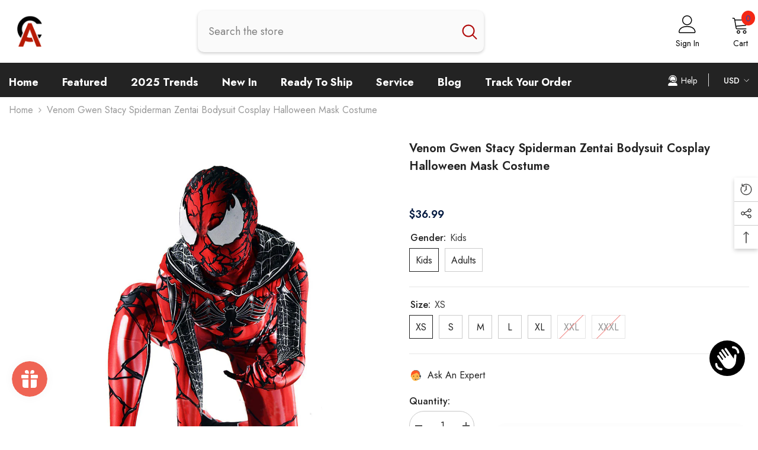

--- FILE ---
content_type: text/html; charset=utf-8
request_url: https://accosplay.com/products/venom-gwen-stacy-spiderman-zentai-bodysuit-cosplay-halloween-mask-costume?variant=29376072581172&section_id=template--17138006425814__main
body_size: 12750
content:
<div id="shopify-section-template--17138006425814__main" class="shopify-section"><link href="//accosplay.com/cdn/shop/t/14/assets/component-product.css?v=101967815512918453721700554082" rel="stylesheet" type="text/css" media="all" />
<link href="//accosplay.com/cdn/shop/t/14/assets/component-review.css?v=100129706126506303331700554082" rel="stylesheet" type="text/css" media="all" />
<link href="//accosplay.com/cdn/shop/t/14/assets/component-price.css?v=139205013722916111901700554081" rel="stylesheet" type="text/css" media="all" />
<link href="//accosplay.com/cdn/shop/t/14/assets/component-badge.css?v=20633729062276667811700554080" rel="stylesheet" type="text/css" media="all" />
<link href="//accosplay.com/cdn/shop/t/14/assets/component-rte.css?v=74468535300400368301700554082" rel="stylesheet" type="text/css" media="all" />
<link href="//accosplay.com/cdn/shop/t/14/assets/component-share.css?v=38383599121620234941700554082" rel="stylesheet" type="text/css" media="all" />
<link href="//accosplay.com/cdn/shop/t/14/assets/component-tab.css?v=57604492746316682781700554082" rel="stylesheet" type="text/css" media="all" />
<link href="//accosplay.com/cdn/shop/t/14/assets/component-product-form.css?v=140087122189431595481700554082" rel="stylesheet" type="text/css" media="all" />
<link href="//accosplay.com/cdn/shop/t/14/assets/component-grid.css?v=14116691739327510611700554081" rel="stylesheet" type="text/css" media="all" />

<style type="text/css">
    #ProductSection-template--17138006425814__main .productView-thumbnail .productView-thumbnail-link:after{
        padding-bottom: 148%;
    }

    #ProductSection-template--17138006425814__main .cursor-wrapper .counter {
        color: #191919;
    }

    #ProductSection-template--17138006425814__main .cursor-wrapper .counter #count-image:before {
        background-color: #191919;
    }

    #ProductSection-template--17138006425814__main .custom-cursor__inner .arrow:before,
    #ProductSection-template--17138006425814__main .custom-cursor__inner .arrow:after {
        background-color: #000000;
    }

    #ProductSection-template--17138006425814__main .tabs-contents .toggleLink,
    #ProductSection-template--17138006425814__main .tabs .tab .tab-title {
        font-size: 18px;
        font-weight: 600;
        text-transform: none;
        padding-top: 15px;
        padding-bottom: 15px;
    }

    

    

    @media (max-width: 550px) {
        #ProductSection-template--17138006425814__main .tabs-contents .toggleLink,
        #ProductSection-template--17138006425814__main .tabs .tab .tab-title {
            font-size: 16px;
        }
    }

    @media (max-width: 767px) {
        #ProductSection-template--17138006425814__main {
            padding-top: 0px;
            padding-bottom: 0px;
        }
    }

    @media (min-width: 1025px) {
        
    }

    @media (min-width: 768px) and (max-width: 1199px) {
        #ProductSection-template--17138006425814__main {
            padding-top: 0px;
            padding-bottom: 0px;
        }
    }

    @media (min-width: 1200px) {
        #ProductSection-template--17138006425814__main {
            padding-top: 0px;
            padding-bottom: 0px;
        }
    }
</style>
<script>
    window.product_inven_array_3824996188212 = {
        
            '29376072581172': '99',
        
            '29376072613940': '100',
        
            '29376072646708': '99',
        
            '29376072679476': '99',
        
            '29376072712244': '100',
        
            '29376072843316': '99',
        
            '29376072876084': '99',
        
            '29376072908852': '98',
        
            '29376072941620': '99',
        
            '29376072974388': '100',
        
            '29376073007156': '99',
        
    };
  
    window.selling_array_3824996188212 = {
        
            '29376072581172': 'deny',
        
            '29376072613940': 'deny',
        
            '29376072646708': 'deny',
        
            '29376072679476': 'deny',
        
            '29376072712244': 'deny',
        
            '29376072843316': 'deny',
        
            '29376072876084': 'deny',
        
            '29376072908852': 'deny',
        
            '29376072941620': 'deny',
        
            '29376072974388': 'deny',
        
            '29376073007156': 'deny',
        
    };
  
    window.subtotal = {
        show: false,
        style: 1,
        text: `Add To Cart - [value]`
    };

    window.variant_image_group = 'false';
</script><link rel="stylesheet" href="//accosplay.com/cdn/shop/t/14/assets/component-fancybox.css?v=162524859697928915511700554081" media="print" onload="this.media='all'">
    <noscript><link href="//accosplay.com/cdn/shop/t/14/assets/component-fancybox.css?v=162524859697928915511700554081" rel="stylesheet" type="text/css" media="all" /></noscript><div class="product-details product-full-width" data-section-id="template--17138006425814__main" data-section-type="product" id="ProductSection-template--17138006425814__main" data-has-combo="false" data-image-opo>
    
<div class="productView-moreItem moreItem-breadcrumb "
            style="--spacing-top: 0px;
            --spacing-bottom: 25px;
            --spacing-top-mb: 0px;
            --spacing-bottom-mb: 0px;
            --breadcrumb-bg:;
            --breadcrumb-mb-bg: #f6f6f6;
            "
        >
            
                <div class="breadcrumb-bg">
            
                <div class="container">
                    

<link href="//accosplay.com/cdn/shop/t/14/assets/component-breadcrumb.css?v=27908482502108923081700554080" rel="stylesheet" type="text/css" media="all" /><breadcrumb-component class="breadcrumb-container style--line_clamp_1 scroll-trigger animate--slide-in">
        <nav class="breadcrumb breadcrumb-left" role="navigation" aria-label="breadcrumbs">
        <a class="link home-link" href="/">Home</a><span class="separate" aria-hidden="true"><svg xmlns="http://www.w3.org/2000/svg" viewBox="0 0 24 24"><path d="M 7.75 1.34375 L 6.25 2.65625 L 14.65625 12 L 6.25 21.34375 L 7.75 22.65625 L 16.75 12.65625 L 17.34375 12 L 16.75 11.34375 Z"></path></svg></span>
                <span>Venom Gwen Stacy Spiderman Zentai Bodysuit Cosplay Halloween Mask Costume</span><span class="observe-element" style="width: 1px; height: 1px; background: transparent; display: inline-block; flex-shrink: 0;"></span>
        </nav>
    </breadcrumb-component>
    <script type="text/javascript">
        if (typeof breadcrumbComponentDeclare == 'undefiend') {
            class BreadcrumbComponent extends HTMLElement {
                constructor() {
                    super();
                }

                connectedCallback() {
                    this.firstLink = this.querySelector('.link.home-link')
                    this.lastLink = this.querySelector('.observe-element')
                    this.classList.add('initialized');
                    this.initObservers();
                }

                static createHandler(position = 'first', breadcrumb = null) {
                    const handler = (entries, observer) => {
                        entries.forEach(entry => {
                            if (breadcrumb == null) return observer.disconnect();
                            if (entry.isIntersecting ) {
                                breadcrumb.classList.add(`disable-${position}`);
                            } else {
                                breadcrumb.classList.remove(`disable-${position}`);
                            }
                        })
                    }
                    return handler;
                }

                initObservers() {
                    const scrollToFirstHandler = BreadcrumbComponent.createHandler('first', this);
                    const scrollToLastHandler = BreadcrumbComponent.createHandler('last', this);
                    
                    this.scrollToFirstObserver = new IntersectionObserver(scrollToFirstHandler, { threshold: 1 });
                    this.scrollToLastObserver = new IntersectionObserver(scrollToLastHandler, { threshold: 0.6 });

                    this.scrollToFirstObserver.observe(this.firstLink);
                    this.scrollToLastObserver.observe(this.lastLink);
                }
            }   

            window.addEventListener('load', () => {
                customElements.define('breadcrumb-component', BreadcrumbComponent);
            })

            var breadcrumbComponentDeclare = BreadcrumbComponent;
        }
    </script>
                </div>
            
                </div>
            
        </div>
    
    <div class="productView-container container">
        <div class="productView halo-productView layout-4 positionMainImage--left productView-sticky" data-product-handle="venom-gwen-stacy-spiderman-zentai-bodysuit-cosplay-halloween-mask-costume"><div class="productView-top">
                    <div class="halo-productView-left productView-images clearfix scroll-trigger animate--fade-in" data-image-gallery><div class="cursor-wrapper handleMouseLeave">
                                <div class="custom-cursor custom-cursor__outer">
                                    <div class="custom-cursor custom-cursor__inner">
                                        <span class="arrow arrow-bar fadeIn"></span>
                                    </div>
                                </div><div class="counter"><span id="count-image">1</span>7</div></div><div class="productView-images-wrapper" data-video-popup>
                            <div class="productView-image-wrapper">
<div class="productView-nav style-2 image-fit-unset" 
                                    data-image-gallery-main
                                    data-arrows-desk="false"
                                    data-arrows-mobi="true"
                                    data-counter-mobi="true"
                                    data-media-count="7"
                                ><div class="productView-image productView-image-portrait filter-venom-gwen-stacy-spiderman-zentai-bodysuit-cosplay-halloween-mask-costume-accosplay fit-unset" data-index="1">
                                                    <div class="productView-img-container product-single__media" data-media-id="6756328570969"
                                                        
                                                    >
                                                        <div 
                                                            class="media" 
                                                             
                                                             data-fancybox="images" href="//accosplay.com/cdn/shop/products/Venom-Gwen-Stacy-Spiderman-bodysuit.jpg?v=1597260635" 
                                                        >
                                                            <img id="product-featured-image-6756328570969"
                                                                srcset="//accosplay.com/cdn/shop/products/Venom-Gwen-Stacy-Spiderman-bodysuit.jpg?v=1597260635"
                                                                src="//accosplay.com/cdn/shop/products/Venom-Gwen-Stacy-Spiderman-bodysuit.jpg?v=1597260635"
                                                                alt="Venom Gwen Stacy Spiderman Zentai Bodysuit Cosplay Halloween Mask Costume - ACcosplay"
                                                                sizes="auto"
                                                                loading="lazy"
                                                                data-sizes="auto"
                                                                data-main-image
                                                                data-index="1"
                                                                data-cursor-image
                                                                
                                                            /></div>
                                                    </div>
                                                </div><div class="productView-image productView-image-portrait filter-venom-gwen-stacy-spiderman-zentai-bodysuit-cosplay-halloween-mask-costume-accosplay fit-unset" data-index="2">
                                                    <div class="productView-img-container product-single__media" data-media-id="2620374122548"
                                                        
                                                    >
                                                        <div 
                                                            class="media" 
                                                             
                                                             data-fancybox="images" href="//accosplay.com/cdn/shop/products/bodysuit-size-chart_9d6430b9-b86c-4511-b858-e7b739e3062a.jpg?v=1616814025" 
                                                        >
                                                            <img id="product-featured-image-2620374122548"
                                                                data-srcset="//accosplay.com/cdn/shop/products/bodysuit-size-chart_9d6430b9-b86c-4511-b858-e7b739e3062a.jpg?v=1616814025"
                                                                
                                                                alt="Venom Gwen Stacy Spiderman Zentai Bodysuit Cosplay Halloween Mask Costume - ACcosplay"
                                                                sizes="auto"
                                                                loading="lazy"
                                                                data-sizes="auto"
                                                                data-main-image
                                                                data-index="2"
                                                                data-cursor-image
                                                                class="lazyload"
                                                            /><span class="data-lazy-loading"></span></div>
                                                    </div>
                                                </div><div class="productView-image productView-image-portrait filter-venom-gwen-stacy-spiderman-zentai-bodysuit-cosplay-halloween-mask-costume-accosplay fit-unset" data-index="3">
                                                    <div class="productView-img-container product-single__media" data-media-id="2620373958708"
                                                        
                                                    >
                                                        <div 
                                                            class="media" 
                                                             
                                                             data-fancybox="images" href="//accosplay.com/cdn/shop/products/Venom-Gwen-bodysuit_3.jpg?v=1616814025" 
                                                        >
                                                            <img id="product-featured-image-2620373958708"
                                                                data-srcset="//accosplay.com/cdn/shop/products/Venom-Gwen-bodysuit_3.jpg?v=1616814025"
                                                                
                                                                alt="Venom Gwen Stacy Spiderman Zentai Bodysuit Cosplay Halloween Mask Costume - ACcosplay"
                                                                sizes="auto"
                                                                loading="lazy"
                                                                data-sizes="auto"
                                                                data-main-image
                                                                data-index="3"
                                                                data-cursor-image
                                                                class="lazyload"
                                                            /><span class="data-lazy-loading"></span></div>
                                                    </div>
                                                </div><div class="productView-image productView-image-portrait filter-venom-gwen-stacy-spiderman-zentai-bodysuit-cosplay-halloween-mask-costume-accosplay fit-unset" data-index="4">
                                                    <div class="productView-img-container product-single__media" data-media-id="2620373991476"
                                                        
                                                    >
                                                        <div 
                                                            class="media" 
                                                             
                                                             data-fancybox="images" href="//accosplay.com/cdn/shop/products/Venom-Gwen-bodysuit_4.jpg?v=1616814025" 
                                                        >
                                                            <img id="product-featured-image-2620373991476"
                                                                data-srcset="//accosplay.com/cdn/shop/products/Venom-Gwen-bodysuit_4.jpg?v=1616814025"
                                                                
                                                                alt="Venom Gwen Stacy Spiderman Zentai Bodysuit Cosplay Halloween Mask Costume - ACcosplay"
                                                                sizes="auto"
                                                                loading="lazy"
                                                                data-sizes="auto"
                                                                data-main-image
                                                                data-index="4"
                                                                data-cursor-image
                                                                class="lazyload"
                                                            /><span class="data-lazy-loading"></span></div>
                                                    </div>
                                                </div><div class="productView-image productView-image-portrait filter-venom-gwen-stacy-spiderman-zentai-bodysuit-cosplay-halloween-mask-costume-accosplay fit-unset" data-index="5">
                                                    <div class="productView-img-container product-single__media" data-media-id="2620374024244"
                                                        
                                                    >
                                                        <div 
                                                            class="media" 
                                                             
                                                             data-fancybox="images" href="//accosplay.com/cdn/shop/products/Venom-Gwen-bodysuit_2.jpg?v=1616814025" 
                                                        >
                                                            <img id="product-featured-image-2620374024244"
                                                                data-srcset="//accosplay.com/cdn/shop/products/Venom-Gwen-bodysuit_2.jpg?v=1616814025"
                                                                
                                                                alt="Venom Gwen Stacy Spiderman Zentai Bodysuit Cosplay Halloween Mask Costume - ACcosplay"
                                                                sizes="auto"
                                                                loading="lazy"
                                                                data-sizes="auto"
                                                                data-main-image
                                                                data-index="5"
                                                                data-cursor-image
                                                                class="lazyload"
                                                            /><span class="data-lazy-loading"></span></div>
                                                    </div>
                                                </div><div class="productView-image productView-image-portrait filter-venom-gwen-stacy-spiderman-zentai-bodysuit-cosplay-halloween-mask-costume-accosplay fit-unset" data-index="6">
                                                    <div class="productView-img-container product-single__media" data-media-id="2620374057012"
                                                        
                                                    >
                                                        <div 
                                                            class="media" 
                                                             
                                                             data-fancybox="images" href="//accosplay.com/cdn/shop/products/Venom-Gwen-bodysuit_5.jpg?v=1616814025" 
                                                        >
                                                            <img id="product-featured-image-2620374057012"
                                                                data-srcset="//accosplay.com/cdn/shop/products/Venom-Gwen-bodysuit_5.jpg?v=1616814025"
                                                                
                                                                alt="Venom Gwen Stacy Spiderman Zentai Bodysuit Cosplay Halloween Mask Costume - ACcosplay"
                                                                sizes="auto"
                                                                loading="lazy"
                                                                data-sizes="auto"
                                                                data-main-image
                                                                data-index="6"
                                                                data-cursor-image
                                                                class="lazyload"
                                                            /><span class="data-lazy-loading"></span></div>
                                                    </div>
                                                </div><div class="productView-image productView-image-portrait filter-venom-gwen-stacy-spiderman-zentai-bodysuit-cosplay-halloween-mask-costume-accosplay fit-unset" data-index="7">
                                                    <div class="productView-img-container product-single__media" data-media-id="2620374089780"
                                                        
                                                    >
                                                        <div 
                                                            class="media" 
                                                             
                                                             data-fancybox="images" href="//accosplay.com/cdn/shop/products/Venom-Gwen-bodysuit_1.jpg?v=1616814025" 
                                                        >
                                                            <img id="product-featured-image-2620374089780"
                                                                data-srcset="//accosplay.com/cdn/shop/products/Venom-Gwen-bodysuit_1.jpg?v=1616814025"
                                                                
                                                                alt="Venom Gwen Stacy Spiderman Zentai Bodysuit Cosplay Halloween Mask Costume - ACcosplay"
                                                                sizes="auto"
                                                                loading="lazy"
                                                                data-sizes="auto"
                                                                data-main-image
                                                                data-index="7"
                                                                data-cursor-image
                                                                class="lazyload"
                                                            /><span class="data-lazy-loading"></span></div>
                                                    </div>
                                                </div></div><div class="productView-videoPopup"></div><div class="productView-iconZoom">
                                        <svg  class="icon icon-zoom-1" xmlns="http://www.w3.org/2000/svg" aria-hidden="true" focusable="false" role="presentation" viewBox="0 0 448 512"><path d="M416 176V86.63L246.6 256L416 425.4V336c0-8.844 7.156-16 16-16s16 7.156 16 16v128c0 8.844-7.156 16-16 16h-128c-8.844 0-16-7.156-16-16s7.156-16 16-16h89.38L224 278.6L54.63 448H144C152.8 448 160 455.2 160 464S152.8 480 144 480h-128C7.156 480 0 472.8 0 464v-128C0 327.2 7.156 320 16 320S32 327.2 32 336v89.38L201.4 256L32 86.63V176C32 184.8 24.84 192 16 192S0 184.8 0 176v-128C0 39.16 7.156 32 16 32h128C152.8 32 160 39.16 160 48S152.8 64 144 64H54.63L224 233.4L393.4 64H304C295.2 64 288 56.84 288 48S295.2 32 304 32h128C440.8 32 448 39.16 448 48v128C448 184.8 440.8 192 432 192S416 184.8 416 176z"></path></svg>
                                    </div></div></div>
                    </div>
                    <div class="halo-productView-right productView-details clearfix">
                        <div class="productView-product clearfix"><div class="productView-moreItem scroll-trigger animate--slide-in"
                                            style="--spacing-top: 0px;
                                            --spacing-bottom: 10px"
                                        >
                                            <h1 class="productView-title" style="--color-title: #232323;--fontsize-text: 20px;--fontsize-mb-text: 18px;"><span>Venom Gwen Stacy Spiderman Zentai Bodysuit Cosplay Halloween Mask Costume</span></h1>
                                        </div><div id="shopify-block-ANU1uS2JFZ3FtWU9RU__3aec609f-ef43-4226-aadb-ad4fc6db3050" class="shopify-block shopify-app-block">
<div class='jdgm-widget jdgm-preview-badge'
    data-id='3824996188212'
    data-template='manual-installation'>
  
</div>




</div>
<div class="productView-moreItem scroll-trigger animate--slide-in"
                                                style="--spacing-top: 0px;
                                                --spacing-bottom: 20px;
                                                --color-text-sold-in: #e95144"
                                            >
                                                <div class="productView-meta clearfix"><div class="productView-rating halo-productReview">
    <span class="shopify-product-reviews-badge" data-id="3824996188212"></span>
</div>
</div>
                                            </div>
                                        <div class="productView-moreItem scroll-trigger animate--slide-in"
                                            style="--spacing-top: 0px;
                                            --spacing-bottom: 16px;
                                            --fontsize-text: 18px"
                                        >
                                            
                                                <div class="productView-price no-js-hidden clearfix" id="product-price-3824996188212"><div class="price price--medium">
    <dl><div class="price__regular"><dd class="price__last"><span class="price-item price-item--regular"><span class=money>$36.99</span></span></dd>
        </div>
        <div class="price__sale"><dd class="price__compare"><s class="price-item price-item--regular"></s></dd><dd class="price__last"><span class="price-item price-item--sale"><span class=money>$36.99</span></span></dd></div>
        <small class="unit-price caption hidden">
            <dt class="visually-hidden">Unit price</dt>
            <dd class="price__last"><span></span><span aria-hidden="true">/</span><span class="visually-hidden">&nbsp;per&nbsp;</span><span></span></dd>
        </small>
    </dl>

</div>
</div>
                                            
                                        </div>
                                            <div class="productView-moreItem scroll-trigger animate--slide-in"
                                                style="--spacing-top: 0px;
                                                --spacing-bottom: 5px"
                                            >
                                                <div class="productView-options has-border-bottom" style="--color-border: #e6e6e6"><div class="productView-variants halo-productOptions" id="product-option-3824996188212"  data-type="button"><variant-radios class="no-js-hidden product-option has-default" data-product="3824996188212" data-section="template--17138006425814__main" data-url="/products/venom-gwen-stacy-spiderman-zentai-bodysuit-cosplay-halloween-mask-costume"><fieldset class="js product-form__input clearfix" data-product-attribute="set-rectangle" data-option-index="0">
                            <legend class="form__label">
                                Gender:
                                <span data-header-option>
                                    Kids
                                </span>
                            </legend><input class="product-form__radio" type="radio" id="option-3824996188212-Gender-0"
                                        name="Gender"
                                        value="Kids"
                                        checked
                                        
                                        data-variant-id="29376072581172"
                                    ><label class="product-form__label available" for="option-3824996188212-Gender-0" data-variant-id="29376072581172">
                                            <span class="text">Kids</span>
                                        </label><input class="product-form__radio" type="radio" id="option-3824996188212-Gender-5"
                                        name="Gender"
                                        value="Adults"
                                        
                                        
                                        data-variant-id="29376072843316"
                                    ><label class="product-form__label available" for="option-3824996188212-Gender-5" data-variant-id="29376072843316">
                                            <span class="text">Adults</span>
                                        </label></fieldset><fieldset class="js product-form__input clearfix" data-product-attribute="set-rectangle" data-option-index="1">
                            <legend class="form__label">
                                Size:
                                <span data-header-option>
                                    XS
                                </span>
                            </legend><input class="product-form__radio" type="radio" id="option-3824996188212-Size-0"
                                        name="Size"
                                        value="XS"
                                        checked
                                        
                                        data-variant-id="29376072581172"
                                    ><label class="product-form__label available" for="option-3824996188212-Size-0" data-variant-id="29376072581172">
                                            <span class="text">XS</span>
                                        </label><input class="product-form__radio" type="radio" id="option-3824996188212-Size-1"
                                        name="Size"
                                        value="S"
                                        
                                        
                                        data-variant-id="29376072613940"
                                    ><label class="product-form__label available" for="option-3824996188212-Size-1" data-variant-id="29376072613940">
                                            <span class="text">S</span>
                                        </label><input class="product-form__radio" type="radio" id="option-3824996188212-Size-2"
                                        name="Size"
                                        value="M"
                                        
                                        
                                        data-variant-id="29376072646708"
                                    ><label class="product-form__label available" for="option-3824996188212-Size-2" data-variant-id="29376072646708">
                                            <span class="text">M</span>
                                        </label><input class="product-form__radio" type="radio" id="option-3824996188212-Size-3"
                                        name="Size"
                                        value="L"
                                        
                                        
                                        data-variant-id="29376072679476"
                                    ><label class="product-form__label available" for="option-3824996188212-Size-3" data-variant-id="29376072679476">
                                            <span class="text">L</span>
                                        </label><input class="product-form__radio" type="radio" id="option-3824996188212-Size-4"
                                        name="Size"
                                        value="XL"
                                        
                                        
                                        data-variant-id="29376072712244"
                                    ><label class="product-form__label available" for="option-3824996188212-Size-4" data-variant-id="29376072712244">
                                            <span class="text">XL</span>
                                        </label><input class="product-form__radio" type="radio" id="option-3824996188212-Size-9"
                                        name="Size"
                                        value="XXL"
                                        
                                        
                                        data-variant-id="29376072974388"
                                    ><label class="product-form__label soldout" for="option-3824996188212-Size-9" data-variant-id="29376072974388">
                                            <span class="text">XXL</span>
                                        </label><input class="product-form__radio" type="radio" id="option-3824996188212-Size-10"
                                        name="Size"
                                        value="XXXL"
                                        
                                        
                                        data-variant-id="29376073007156"
                                    ><label class="product-form__label soldout" for="option-3824996188212-Size-10" data-variant-id="29376073007156">
                                            <span class="text">XXXL</span>
                                        </label></fieldset><script type="application/json">
                        [{"id":29376072581172,"title":"Kids \/ XS","option1":"Kids","option2":"XS","option3":null,"sku":"jumpsuit2_KXS","requires_shipping":true,"taxable":false,"featured_image":{"id":12037406228532,"product_id":3824996188212,"position":4,"created_at":"2019-08-30T16:15:27+08:00","updated_at":"2021-03-27T11:00:25+08:00","alt":"Venom Gwen Stacy Spiderman Zentai Bodysuit Cosplay Halloween Mask Costume - ACcosplay","width":1000,"height":1000,"src":"\/\/accosplay.com\/cdn\/shop\/products\/Venom-Gwen-bodysuit_4.jpg?v=1616814025","variant_ids":[29376072581172,29376072613940,29376072646708,29376072679476,29376072712244,29376072843316,29376072876084,29376072908852,29376072941620,29376072974388,29376073007156]},"available":true,"name":"Venom Gwen Stacy Spiderman Zentai Bodysuit Cosplay Halloween Mask Costume - Kids \/ XS","public_title":"Kids \/ XS","options":["Kids","XS"],"price":3699,"weight":0,"compare_at_price":null,"inventory_management":"shopify","barcode":"6466510607391","featured_media":{"alt":"Venom Gwen Stacy Spiderman Zentai Bodysuit Cosplay Halloween Mask Costume - ACcosplay","id":2620373991476,"position":4,"preview_image":{"aspect_ratio":1.0,"height":1000,"width":1000,"src":"\/\/accosplay.com\/cdn\/shop\/products\/Venom-Gwen-bodysuit_4.jpg?v=1616814025"}},"requires_selling_plan":false,"selling_plan_allocations":[]},{"id":29376072613940,"title":"Kids \/ S","option1":"Kids","option2":"S","option3":null,"sku":"jumpsuit2_KS","requires_shipping":true,"taxable":false,"featured_image":{"id":12037406228532,"product_id":3824996188212,"position":4,"created_at":"2019-08-30T16:15:27+08:00","updated_at":"2021-03-27T11:00:25+08:00","alt":"Venom Gwen Stacy Spiderman Zentai Bodysuit Cosplay Halloween Mask Costume - ACcosplay","width":1000,"height":1000,"src":"\/\/accosplay.com\/cdn\/shop\/products\/Venom-Gwen-bodysuit_4.jpg?v=1616814025","variant_ids":[29376072581172,29376072613940,29376072646708,29376072679476,29376072712244,29376072843316,29376072876084,29376072908852,29376072941620,29376072974388,29376073007156]},"available":true,"name":"Venom Gwen Stacy Spiderman Zentai Bodysuit Cosplay Halloween Mask Costume - Kids \/ S","public_title":"Kids \/ S","options":["Kids","S"],"price":3699,"weight":0,"compare_at_price":null,"inventory_management":"shopify","barcode":"6930087043123","featured_media":{"alt":"Venom Gwen Stacy Spiderman Zentai Bodysuit Cosplay Halloween Mask Costume - ACcosplay","id":2620373991476,"position":4,"preview_image":{"aspect_ratio":1.0,"height":1000,"width":1000,"src":"\/\/accosplay.com\/cdn\/shop\/products\/Venom-Gwen-bodysuit_4.jpg?v=1616814025"}},"requires_selling_plan":false,"selling_plan_allocations":[]},{"id":29376072646708,"title":"Kids \/ M","option1":"Kids","option2":"M","option3":null,"sku":"jumpsuit2_KM","requires_shipping":true,"taxable":false,"featured_image":{"id":12037406228532,"product_id":3824996188212,"position":4,"created_at":"2019-08-30T16:15:27+08:00","updated_at":"2021-03-27T11:00:25+08:00","alt":"Venom Gwen Stacy Spiderman Zentai Bodysuit Cosplay Halloween Mask Costume - ACcosplay","width":1000,"height":1000,"src":"\/\/accosplay.com\/cdn\/shop\/products\/Venom-Gwen-bodysuit_4.jpg?v=1616814025","variant_ids":[29376072581172,29376072613940,29376072646708,29376072679476,29376072712244,29376072843316,29376072876084,29376072908852,29376072941620,29376072974388,29376073007156]},"available":true,"name":"Venom Gwen Stacy Spiderman Zentai Bodysuit Cosplay Halloween Mask Costume - Kids \/ M","public_title":"Kids \/ M","options":["Kids","M"],"price":3699,"weight":0,"compare_at_price":null,"inventory_management":"shopify","barcode":"6466510580403","featured_media":{"alt":"Venom Gwen Stacy Spiderman Zentai Bodysuit Cosplay Halloween Mask Costume - ACcosplay","id":2620373991476,"position":4,"preview_image":{"aspect_ratio":1.0,"height":1000,"width":1000,"src":"\/\/accosplay.com\/cdn\/shop\/products\/Venom-Gwen-bodysuit_4.jpg?v=1616814025"}},"requires_selling_plan":false,"selling_plan_allocations":[]},{"id":29376072679476,"title":"Kids \/ L","option1":"Kids","option2":"L","option3":null,"sku":"jumpsuit2_KL","requires_shipping":true,"taxable":false,"featured_image":{"id":12037406228532,"product_id":3824996188212,"position":4,"created_at":"2019-08-30T16:15:27+08:00","updated_at":"2021-03-27T11:00:25+08:00","alt":"Venom Gwen Stacy Spiderman Zentai Bodysuit Cosplay Halloween Mask Costume - ACcosplay","width":1000,"height":1000,"src":"\/\/accosplay.com\/cdn\/shop\/products\/Venom-Gwen-bodysuit_4.jpg?v=1616814025","variant_ids":[29376072581172,29376072613940,29376072646708,29376072679476,29376072712244,29376072843316,29376072876084,29376072908852,29376072941620,29376072974388,29376073007156]},"available":true,"name":"Venom Gwen Stacy Spiderman Zentai Bodysuit Cosplay Halloween Mask Costume - Kids \/ L","public_title":"Kids \/ L","options":["Kids","L"],"price":3699,"weight":0,"compare_at_price":null,"inventory_management":"shopify","barcode":"6466510589406","featured_media":{"alt":"Venom Gwen Stacy Spiderman Zentai Bodysuit Cosplay Halloween Mask Costume - ACcosplay","id":2620373991476,"position":4,"preview_image":{"aspect_ratio":1.0,"height":1000,"width":1000,"src":"\/\/accosplay.com\/cdn\/shop\/products\/Venom-Gwen-bodysuit_4.jpg?v=1616814025"}},"requires_selling_plan":false,"selling_plan_allocations":[]},{"id":29376072712244,"title":"Kids \/ XL","option1":"Kids","option2":"XL","option3":null,"sku":"jumpsuit2_KXL","requires_shipping":true,"taxable":false,"featured_image":{"id":12037406228532,"product_id":3824996188212,"position":4,"created_at":"2019-08-30T16:15:27+08:00","updated_at":"2021-03-27T11:00:25+08:00","alt":"Venom Gwen Stacy Spiderman Zentai Bodysuit Cosplay Halloween Mask Costume - ACcosplay","width":1000,"height":1000,"src":"\/\/accosplay.com\/cdn\/shop\/products\/Venom-Gwen-bodysuit_4.jpg?v=1616814025","variant_ids":[29376072581172,29376072613940,29376072646708,29376072679476,29376072712244,29376072843316,29376072876084,29376072908852,29376072941620,29376072974388,29376073007156]},"available":true,"name":"Venom Gwen Stacy Spiderman Zentai Bodysuit Cosplay Halloween Mask Costume - Kids \/ XL","public_title":"Kids \/ XL","options":["Kids","XL"],"price":3699,"weight":0,"compare_at_price":null,"inventory_management":"shopify","barcode":"6466510598408","featured_media":{"alt":"Venom Gwen Stacy Spiderman Zentai Bodysuit Cosplay Halloween Mask Costume - ACcosplay","id":2620373991476,"position":4,"preview_image":{"aspect_ratio":1.0,"height":1000,"width":1000,"src":"\/\/accosplay.com\/cdn\/shop\/products\/Venom-Gwen-bodysuit_4.jpg?v=1616814025"}},"requires_selling_plan":false,"selling_plan_allocations":[]},{"id":29376072843316,"title":"Adults \/ S","option1":"Adults","option2":"S","option3":null,"sku":"jumpsuit2_S","requires_shipping":true,"taxable":false,"featured_image":{"id":12037406228532,"product_id":3824996188212,"position":4,"created_at":"2019-08-30T16:15:27+08:00","updated_at":"2021-03-27T11:00:25+08:00","alt":"Venom Gwen Stacy Spiderman Zentai Bodysuit Cosplay Halloween Mask Costume - ACcosplay","width":1000,"height":1000,"src":"\/\/accosplay.com\/cdn\/shop\/products\/Venom-Gwen-bodysuit_4.jpg?v=1616814025","variant_ids":[29376072581172,29376072613940,29376072646708,29376072679476,29376072712244,29376072843316,29376072876084,29376072908852,29376072941620,29376072974388,29376073007156]},"available":true,"name":"Venom Gwen Stacy Spiderman Zentai Bodysuit Cosplay Halloween Mask Costume - Adults \/ S","public_title":"Adults \/ S","options":["Adults","S"],"price":3699,"weight":0,"compare_at_price":null,"inventory_management":"shopify","barcode":"6466510607407","featured_media":{"alt":"Venom Gwen Stacy Spiderman Zentai Bodysuit Cosplay Halloween Mask Costume - ACcosplay","id":2620373991476,"position":4,"preview_image":{"aspect_ratio":1.0,"height":1000,"width":1000,"src":"\/\/accosplay.com\/cdn\/shop\/products\/Venom-Gwen-bodysuit_4.jpg?v=1616814025"}},"requires_selling_plan":false,"selling_plan_allocations":[]},{"id":29376072876084,"title":"Adults \/ M","option1":"Adults","option2":"M","option3":null,"sku":"jumpsuit2_M","requires_shipping":true,"taxable":false,"featured_image":{"id":12037406228532,"product_id":3824996188212,"position":4,"created_at":"2019-08-30T16:15:27+08:00","updated_at":"2021-03-27T11:00:25+08:00","alt":"Venom Gwen Stacy Spiderman Zentai Bodysuit Cosplay Halloween Mask Costume - ACcosplay","width":1000,"height":1000,"src":"\/\/accosplay.com\/cdn\/shop\/products\/Venom-Gwen-bodysuit_4.jpg?v=1616814025","variant_ids":[29376072581172,29376072613940,29376072646708,29376072679476,29376072712244,29376072843316,29376072876084,29376072908852,29376072941620,29376072974388,29376073007156]},"available":true,"name":"Venom Gwen Stacy Spiderman Zentai Bodysuit Cosplay Halloween Mask Costume - Adults \/ M","public_title":"Adults \/ M","options":["Adults","M"],"price":3699,"weight":0,"compare_at_price":null,"inventory_management":"shopify","barcode":"6930087043130","featured_media":{"alt":"Venom Gwen Stacy Spiderman Zentai Bodysuit Cosplay Halloween Mask Costume - ACcosplay","id":2620373991476,"position":4,"preview_image":{"aspect_ratio":1.0,"height":1000,"width":1000,"src":"\/\/accosplay.com\/cdn\/shop\/products\/Venom-Gwen-bodysuit_4.jpg?v=1616814025"}},"requires_selling_plan":false,"selling_plan_allocations":[]},{"id":29376072908852,"title":"Adults \/ L","option1":"Adults","option2":"L","option3":null,"sku":"jumpsuit2_L","requires_shipping":true,"taxable":false,"featured_image":{"id":12037406228532,"product_id":3824996188212,"position":4,"created_at":"2019-08-30T16:15:27+08:00","updated_at":"2021-03-27T11:00:25+08:00","alt":"Venom Gwen Stacy Spiderman Zentai Bodysuit Cosplay Halloween Mask Costume - ACcosplay","width":1000,"height":1000,"src":"\/\/accosplay.com\/cdn\/shop\/products\/Venom-Gwen-bodysuit_4.jpg?v=1616814025","variant_ids":[29376072581172,29376072613940,29376072646708,29376072679476,29376072712244,29376072843316,29376072876084,29376072908852,29376072941620,29376072974388,29376073007156]},"available":true,"name":"Venom Gwen Stacy Spiderman Zentai Bodysuit Cosplay Halloween Mask Costume - Adults \/ L","public_title":"Adults \/ L","options":["Adults","L"],"price":3699,"weight":0,"compare_at_price":null,"inventory_management":"shopify","barcode":"6466510580410","featured_media":{"alt":"Venom Gwen Stacy Spiderman Zentai Bodysuit Cosplay Halloween Mask Costume - ACcosplay","id":2620373991476,"position":4,"preview_image":{"aspect_ratio":1.0,"height":1000,"width":1000,"src":"\/\/accosplay.com\/cdn\/shop\/products\/Venom-Gwen-bodysuit_4.jpg?v=1616814025"}},"requires_selling_plan":false,"selling_plan_allocations":[]},{"id":29376072941620,"title":"Adults \/ XL","option1":"Adults","option2":"XL","option3":null,"sku":"jumpsuit2_XL","requires_shipping":true,"taxable":false,"featured_image":{"id":12037406228532,"product_id":3824996188212,"position":4,"created_at":"2019-08-30T16:15:27+08:00","updated_at":"2021-03-27T11:00:25+08:00","alt":"Venom Gwen Stacy Spiderman Zentai Bodysuit Cosplay Halloween Mask Costume - ACcosplay","width":1000,"height":1000,"src":"\/\/accosplay.com\/cdn\/shop\/products\/Venom-Gwen-bodysuit_4.jpg?v=1616814025","variant_ids":[29376072581172,29376072613940,29376072646708,29376072679476,29376072712244,29376072843316,29376072876084,29376072908852,29376072941620,29376072974388,29376073007156]},"available":true,"name":"Venom Gwen Stacy Spiderman Zentai Bodysuit Cosplay Halloween Mask Costume - Adults \/ XL","public_title":"Adults \/ XL","options":["Adults","XL"],"price":3699,"weight":0,"compare_at_price":null,"inventory_management":"shopify","barcode":"6466510589413","featured_media":{"alt":"Venom Gwen Stacy Spiderman Zentai Bodysuit Cosplay Halloween Mask Costume - ACcosplay","id":2620373991476,"position":4,"preview_image":{"aspect_ratio":1.0,"height":1000,"width":1000,"src":"\/\/accosplay.com\/cdn\/shop\/products\/Venom-Gwen-bodysuit_4.jpg?v=1616814025"}},"requires_selling_plan":false,"selling_plan_allocations":[]},{"id":29376072974388,"title":"Adults \/ XXL","option1":"Adults","option2":"XXL","option3":null,"sku":"jumpsuit2_XXL","requires_shipping":true,"taxable":false,"featured_image":{"id":12037406228532,"product_id":3824996188212,"position":4,"created_at":"2019-08-30T16:15:27+08:00","updated_at":"2021-03-27T11:00:25+08:00","alt":"Venom Gwen Stacy Spiderman Zentai Bodysuit Cosplay Halloween Mask Costume - ACcosplay","width":1000,"height":1000,"src":"\/\/accosplay.com\/cdn\/shop\/products\/Venom-Gwen-bodysuit_4.jpg?v=1616814025","variant_ids":[29376072581172,29376072613940,29376072646708,29376072679476,29376072712244,29376072843316,29376072876084,29376072908852,29376072941620,29376072974388,29376073007156]},"available":true,"name":"Venom Gwen Stacy Spiderman Zentai Bodysuit Cosplay Halloween Mask Costume - Adults \/ XXL","public_title":"Adults \/ XXL","options":["Adults","XXL"],"price":3699,"weight":0,"compare_at_price":null,"inventory_management":"shopify","barcode":"6466510598415","featured_media":{"alt":"Venom Gwen Stacy Spiderman Zentai Bodysuit Cosplay Halloween Mask Costume - ACcosplay","id":2620373991476,"position":4,"preview_image":{"aspect_ratio":1.0,"height":1000,"width":1000,"src":"\/\/accosplay.com\/cdn\/shop\/products\/Venom-Gwen-bodysuit_4.jpg?v=1616814025"}},"requires_selling_plan":false,"selling_plan_allocations":[]},{"id":29376073007156,"title":"Adults \/ XXXL","option1":"Adults","option2":"XXXL","option3":null,"sku":"jumpsuit2_XXXL","requires_shipping":true,"taxable":false,"featured_image":{"id":12037406228532,"product_id":3824996188212,"position":4,"created_at":"2019-08-30T16:15:27+08:00","updated_at":"2021-03-27T11:00:25+08:00","alt":"Venom Gwen Stacy Spiderman Zentai Bodysuit Cosplay Halloween Mask Costume - ACcosplay","width":1000,"height":1000,"src":"\/\/accosplay.com\/cdn\/shop\/products\/Venom-Gwen-bodysuit_4.jpg?v=1616814025","variant_ids":[29376072581172,29376072613940,29376072646708,29376072679476,29376072712244,29376072843316,29376072876084,29376072908852,29376072941620,29376072974388,29376073007156]},"available":true,"name":"Venom Gwen Stacy Spiderman Zentai Bodysuit Cosplay Halloween Mask Costume - Adults \/ XXXL","public_title":"Adults \/ XXXL","options":["Adults","XXXL"],"price":3699,"weight":0,"compare_at_price":null,"inventory_management":"shopify","barcode":"6466510607414","featured_media":{"alt":"Venom Gwen Stacy Spiderman Zentai Bodysuit Cosplay Halloween Mask Costume - ACcosplay","id":2620373991476,"position":4,"preview_image":{"aspect_ratio":1.0,"height":1000,"width":1000,"src":"\/\/accosplay.com\/cdn\/shop\/products\/Venom-Gwen-bodysuit_4.jpg?v=1616814025"}},"requires_selling_plan":false,"selling_plan_allocations":[]}]
                    </script>
                </variant-radios></div>
        <noscript>
            <div class="product-form__input">
                <label class="form__label" for="Variants-template--17138006425814__main">
                    Product variants
                </label>
                <div class="select">
                <select name="id" id="Variants-template--17138006425814__main" class="select__select" form="product-form"><option
                            selected="selected"
                            
                            value="29376072581172"
                        >
                            Kids / XS

                            - $36.99
                        </option><option
                            
                            
                            value="29376072613940"
                        >
                            Kids / S

                            - $36.99
                        </option><option
                            
                            
                            value="29376072646708"
                        >
                            Kids / M

                            - $36.99
                        </option><option
                            
                            
                            value="29376072679476"
                        >
                            Kids / L

                            - $36.99
                        </option><option
                            
                            
                            value="29376072712244"
                        >
                            Kids / XL

                            - $36.99
                        </option><option
                            
                            
                            value="29376072843316"
                        >
                            Adults / S

                            - $36.99
                        </option><option
                            
                            
                            value="29376072876084"
                        >
                            Adults / M

                            - $36.99
                        </option><option
                            
                            
                            value="29376072908852"
                        >
                            Adults / L

                            - $36.99
                        </option><option
                            
                            
                            value="29376072941620"
                        >
                            Adults / XL

                            - $36.99
                        </option><option
                            
                            
                            value="29376072974388"
                        >
                            Adults / XXL

                            - $36.99
                        </option><option
                            
                            
                            value="29376073007156"
                        >
                            Adults / XXXL

                            - $36.99
                        </option></select>
            </div>
          </div>
        </noscript></div>
                                            </div>
                                        



                                            <div class="productView-moreItem scroll-trigger animate--slide-in"
                                                style="--spacing-top: 0px;
                                                --spacing-bottom: 10px"
                                            >
                                                <div class="productView-perks"><div class="productView-askAnExpert">
            <a class="link link-underline" href="javascript:void(0)" data-open-ask-an-expert><svg xmlns="http://www.w3.org/2000/svg" viewbox="0 0 48 48"><path fill="#FFA726" d="M10 22A4 4 0 1 0 10 30 4 4 0 1 0 10 22zM38 22A4 4 0 1 0 38 30 4 4 0 1 0 38 22z"></path><path fill="#FFB74D" d="M39,19c0-12.7-30-8.3-30,0c0,1.8,0,8.2,0,10c0,8.3,6.7,15,15,15s15-6.7,15-15C39,27.2,39,20.8,39,19z"></path><path fill="#FF5722" d="M24,3C14.6,3,7,10.6,7,20c0,1.2,0,3.4,0,3.4L9,25v-3l21-9.8l9,9.8v3l2-1.6c0,0,0-2.1,0-3.4C41,12,35.3,3,24,3z"></path><path fill="#784719" d="M31 24A2 2 0 1 0 31 28 2 2 0 1 0 31 24zM17 24A2 2 0 1 0 17 28 2 2 0 1 0 17 24z"></path><path fill="#757575" d="M43,24c-0.6,0-1,0.4-1,1v-7c0-8.8-7.2-16-16-16h-7c-0.6,0-1,0.4-1,1s0.4,1,1,1h7c7.7,0,14,6.3,14,14v10c0,0.6,0.4,1,1,1s1-0.4,1-1v2c0,3.9-3.1,7-7,7H24c-0.6,0-1,0.4-1,1s0.4,1,1,1h11c5,0,9-4,9-9v-5C44,24.4,43.6,24,43,24z"></path><g><path fill="#37474F" d="M43 22h-1c-1.1 0-2 .9-2 2v4c0 1.1.9 2 2 2h1c1.1 0 2-.9 2-2v-4C45 22.9 44.1 22 43 22zM24 36A2 2 0 1 0 24 40 2 2 0 1 0 24 36z"></path></g></svg><span class="text">
                    Ask An Expert
                </span>
            </a>
        </div></div>
                                            </div>
                                        

                                            <div class="productView-moreItem"
                                                style="--spacing-top: 0px;
                                                --spacing-bottom: 15px"
                                            >
                                                <div class="productView-buttons"><form method="post" action="/cart/add" id="product-form-installment-3824996188212" accept-charset="UTF-8" class="installment caption-large" enctype="multipart/form-data"><input type="hidden" name="form_type" value="product" /><input type="hidden" name="utf8" value="✓" /><input type="hidden" name="id" value="29376072581172">
        
<input type="hidden" name="product-id" value="3824996188212" /><input type="hidden" name="section-id" value="template--17138006425814__main" /></form><product-form class="productView-form product-form"><form method="post" action="/cart/add" id="product-form-3824996188212" accept-charset="UTF-8" class="form" enctype="multipart/form-data" novalidate="novalidate" data-type="add-to-cart-form"><input type="hidden" name="form_type" value="product" /><input type="hidden" name="utf8" value="✓" /><div class="productView-group"><div class="pvGroup-row"><quantity-input class="productView-quantity quantity__group quantity__group--1 quantity__style--1 clearfix">
	    <label class="form-label quantity__label" for="quantity-3824996188212">
	        Quantity:
	    </label>
	    <div class="quantity__container">
		    <button type="button" name="minus" class="minus btn-quantity">
		    	<span class="visually-hidden">Decrease quantity for Venom Gwen Stacy Spiderman Zentai Bodysuit Cosplay Halloween Mask Costume</span>
		    </button>
		    <input class="form-input quantity__input" type="number" name="quantity" min="1" value="1" inputmode="numeric" pattern="[0-9]*" id="quantity-3824996188212" data-product="3824996188212" data-price="3699">
		    <button type="button" name="plus" class="plus btn-quantity">
		    	<span class="visually-hidden">Increase quantity for Venom Gwen Stacy Spiderman Zentai Bodysuit Cosplay Halloween Mask Costume</span>
		    </button>
	    </div>
	</quantity-input>
<div class="productView-groupTop">
                        <div class="productView-action productView-action-2 scroll-trigger animate--slide-in" style="--atc-color: #ffffff;--atc-bg-color: #232323;--atc-border-color: #232323;--atc-color-hover: #d71c1c;--atc-bg-color-hover: #ffffff;--atc-border-color-hover: #232323">
                            <input type="hidden" name="id" value="29376072581172">
                            <div class="product-form__buttons"><button type="submit" name="add" data-btn-addToCart data-inventory-quantity="99" data-available="false" class="product-form__submit button button--primary an-horizontal-shaking" id="product-add-to-cart">Add to cart
</button></div>
                        </div></div>
                </div><div class="productView-groupBottom scroll-trigger animate--slide-in"><div class="productView-groupItem">
                            <div class="productView-payment"  id="product-checkout-3824996188212" style="--bin-color: #232323;--bin-bg-color: #ffffff;--bin-border-color: #acacac;--bin-color-hover: #ffffff;--bin-bg-color-hover: #c72b2b;--bin-border-color-hover: #232323"> 
                                <div data-shopify="payment-button" class="shopify-payment-button"> <shopify-accelerated-checkout recommended="{&quot;supports_subs&quot;:false,&quot;supports_def_opts&quot;:false,&quot;name&quot;:&quot;paypal&quot;,&quot;wallet_params&quot;:{&quot;shopId&quot;:7352713268,&quot;countryCode&quot;:&quot;CN&quot;,&quot;merchantName&quot;:&quot;ACcosplay&quot;,&quot;phoneRequired&quot;:true,&quot;companyRequired&quot;:false,&quot;shippingType&quot;:&quot;shipping&quot;,&quot;shopifyPaymentsEnabled&quot;:false,&quot;hasManagedSellingPlanState&quot;:null,&quot;requiresBillingAgreement&quot;:false,&quot;merchantId&quot;:&quot;TD2KB6UHJF7GW&quot;,&quot;sdkUrl&quot;:&quot;https://www.paypal.com/sdk/js?components=buttons\u0026commit=false\u0026currency=USD\u0026locale=en_US\u0026client-id=AfUEYT7nO4BwZQERn9Vym5TbHAG08ptiKa9gm8OARBYgoqiAJIjllRjeIMI4g294KAH1JdTnkzubt1fr\u0026merchant-id=TD2KB6UHJF7GW\u0026intent=authorize&quot;}}" fallback="{&quot;supports_subs&quot;:true,&quot;supports_def_opts&quot;:true,&quot;name&quot;:&quot;buy_it_now&quot;,&quot;wallet_params&quot;:{}}" access-token="9041142011412504bac05491f0de4ef0" buyer-country="US" buyer-locale="en" buyer-currency="USD" variant-params="[{&quot;id&quot;:29376072581172,&quot;requiresShipping&quot;:true},{&quot;id&quot;:29376072613940,&quot;requiresShipping&quot;:true},{&quot;id&quot;:29376072646708,&quot;requiresShipping&quot;:true},{&quot;id&quot;:29376072679476,&quot;requiresShipping&quot;:true},{&quot;id&quot;:29376072712244,&quot;requiresShipping&quot;:true},{&quot;id&quot;:29376072843316,&quot;requiresShipping&quot;:true},{&quot;id&quot;:29376072876084,&quot;requiresShipping&quot;:true},{&quot;id&quot;:29376072908852,&quot;requiresShipping&quot;:true},{&quot;id&quot;:29376072941620,&quot;requiresShipping&quot;:true},{&quot;id&quot;:29376072974388,&quot;requiresShipping&quot;:true},{&quot;id&quot;:29376073007156,&quot;requiresShipping&quot;:true}]" shop-id="7352713268" enabled-flags="[&quot;ae0f5bf6&quot;]" > <div class="shopify-payment-button__button" role="button" disabled aria-hidden="true" style="background-color: transparent; border: none"> <div class="shopify-payment-button__skeleton">&nbsp;</div> </div> <div class="shopify-payment-button__more-options shopify-payment-button__skeleton" role="button" disabled aria-hidden="true">&nbsp;</div> </shopify-accelerated-checkout> <small id="shopify-buyer-consent" class="hidden" aria-hidden="true" data-consent-type="subscription"> This item is a recurring or deferred purchase. By continuing, I agree to the <span id="shopify-subscription-policy-button">cancellation policy</span> and authorize you to charge my payment method at the prices, frequency and dates listed on this page until my order is fulfilled or I cancel, if permitted. </small> </div>
                            </div>
                        </div>
                    </div></div><input type="hidden" name="product-id" value="3824996188212" /><input type="hidden" name="section-id" value="template--17138006425814__main" /></form></product-form><div class="productView-notifyMe halo-notifyMe scroll-trigger animate--slide-in" style="display: none;">
            <form method="post" action="/contact#ContactForm-notifyMe" id="ContactForm-notifyMe" accept-charset="UTF-8" class="notifyMe-form contact-form"><input type="hidden" name="form_type" value="contact" /><input type="hidden" name="utf8" value="✓" /><input type="hidden" name="contact[Form]" value="Notify me"/>
    <input type="hidden" class="halo-notify-product-site" name="contact[Shop name]" value="ACcosplay"/>
    <input type="hidden" class="halo-notify-product-site-url" name="contact[Link]" value="https://accosplay.com"/>
    <input type="hidden" class="halo-notify-product-title" name="contact[Product title]" value="Venom Gwen Stacy Spiderman Zentai Bodysuit Cosplay Halloween Mask Costume" />
    <input type="hidden" class="halo-notify-product-link" name="contact[Product URL]" value="https://accosplay.com/products/venom-gwen-stacy-spiderman-zentai-bodysuit-cosplay-halloween-mask-costume"/>
    <input type="hidden" class="halo-notify-product-variant" name="contact[Product variant]" value="Kids / XS"/>

    <div class="form-field">
        <label class="form-label" for="halo-notify-email3824996188212">Leave your email and we will notify as soon as the product / variant is back in stock</label>
        <input class="form-input form-input-placeholder" type="email" name="contact[email]" required id="halo-notify-email3824996188212" placeholder="Insert your email">
        <button type="submit" class="button button-1" id="halo-btn-notify3824996188212" data-button-message="notifyMe">Subscribe</button>
    </div></form><div class="notifyMe-text"></div>
        </div></div>
                                            </div>
                                        
<div class="productView-moreItem scroll-trigger animate--slide-in"
                                            style="--spacing-top: 0px;
                                            --spacing-bottom: 32px"
                                        ><div class="productView-pickUp">
    <link href="//accosplay.com/cdn/shop/t/14/assets/component-pickup-availability.css?v=137979704718754141591700554081" rel="stylesheet" type="text/css" media="all" /><pickup-availability class="product__pickup-availabilities no-js-hidden"
        
        data-base-url="https://accosplay.com/"
        data-variant-id="29376072581172"
        data-has-only-default-variant="false"
    >
        <template>
            <pickup-availability-preview class="pickup-availability-preview">
                <svg fill="none" aria-hidden="true" focusable="false" role="presentation" class="icon icon-unavailable" fill="none" viewBox="0 0 20 20"><path d="M13.94 3.94L10 7.878l-3.94-3.94A1.499 1.499 0 103.94 6.06L7.88 10l-3.94 3.94a1.499 1.499 0 102.12 2.12L10 12.12l3.94 3.94a1.497 1.497 0 002.12 0 1.499 1.499 0 000-2.12L12.122 10l3.94-3.94a1.499 1.499 0 10-2.121-2.12z"/></svg>

                <div class="pickup-availability-info">
                    <p class="caption-large">
                        Couldn&#39;t load pickup availability
                    </p>
                    <button class="pickup-availability-button button button--primary">
                        Refresh
                    </button>
                </div>
            </pickup-availability-preview>
        </template>
    </pickup-availability>
</div>
<script src="//accosplay.com/cdn/shop/t/14/assets/pickup-availability.js?v=47691853550435826281700554083" defer="defer"></script>
</div><div class="productView-moreItem scroll-trigger animate--slide-in"
                                                style="--spacing-top: 0px;
                                                --spacing-bottom: 0px"
                                            >
                                                <div class="productView-securityImage"><ul class="list-unstyled clearfix"><li><img srcset="//accosplay.com/cdn/shop/files/icon-accosplay-new.jpg?v=1701240950" src="//accosplay.com/cdn/shop/files/icon-accosplay-new.jpg?v=1701240950" loading="lazy" alt="ACcosplay"></li></ul></div>
                                            </div></div>
                    </div>
                </div>
<link href="//accosplay.com/cdn/shop/t/14/assets/component-sticky-add-to-cart.css?v=69113619301122587791700554082" rel="stylesheet" type="text/css" media="all" />
                    <sticky-add-to-cart class="productView-stickyCart style-1" data-sticky-add-to-cart>
    <div class="container">
        <a href="javascript:void(0)" class="sticky-product-close close" data-close-sticky-add-to-cart>
            <svg xmlns="http://www.w3.org/2000/svg" viewBox="0 0 48 48" ><path d="M 38.982422 6.9707031 A 2.0002 2.0002 0 0 0 37.585938 7.5859375 L 24 21.171875 L 10.414062 7.5859375 A 2.0002 2.0002 0 0 0 8.9785156 6.9804688 A 2.0002 2.0002 0 0 0 7.5859375 10.414062 L 21.171875 24 L 7.5859375 37.585938 A 2.0002 2.0002 0 1 0 10.414062 40.414062 L 24 26.828125 L 37.585938 40.414062 A 2.0002 2.0002 0 1 0 40.414062 37.585938 L 26.828125 24 L 40.414062 10.414062 A 2.0002 2.0002 0 0 0 38.982422 6.9707031 z"/></svg>
        </a>
        <div class="sticky-product-wrapper">
            <div class="sticky-product clearfix"><div class="sticky-left">
                    <div class="sticky-image" data-image-sticky-add-to-cart>
                        <img srcset="//accosplay.com/cdn/shop/products/Venom-Gwen-bodysuit_4_1200x.jpg?v=1616814025" src="//accosplay.com/cdn/shop/products/Venom-Gwen-bodysuit_4_1200x.jpg?v=1616814025" alt="Venom Gwen Stacy Spiderman Zentai Bodysuit Cosplay Halloween Mask Costume - ACcosplay" sizes="auto" loading="lazy">
                    </div>
                    
                        <div class="sticky-info"><h4 class="sticky-title">
                                Venom Gwen Stacy Spiderman Zentai Bodysuit Cosplay Halloween Mask Costume
                            </h4>
                            
                                
                                
                                <div class="sticky-price">
                                    
                                    <span class="money-subtotal"><span class=money>$36.99</span></span>
                                </div>
                            
                        </div>
                    
                </div>
                <div class="sticky-right sticky-content">
                    
<div class="sticky-options">
                                <variant-sticky-selects class="no-js-hidden product-option has-default" data-product="3824996188212" data-section="template--17138006425814__main" data-url="/products/venom-gwen-stacy-spiderman-zentai-bodysuit-cosplay-halloween-mask-costume">
                                    <div class="form__select select">
                                        <label class="form__label hiddenLabels" for="stick-variant-3824996188212">
                                            Choose Options
                                        </label>
                                        <select id="stick-variant-3824996188212"
                                            class="select__select"
                                            name="stick-variant-3824996188212"
                                        ><option value="29376072581172" selected="selected">
                                                    Kids / XS
                                                    
</option><option value="29376072613940" >
                                                    Kids / S
                                                    
</option><option value="29376072646708" >
                                                    Kids / M
                                                    
</option><option value="29376072679476" >
                                                    Kids / L
                                                    
</option><option value="29376072712244" >
                                                    Kids / XL
                                                    
</option><option value="29376072843316" >
                                                    Adults / S
                                                    
</option><option value="29376072876084" >
                                                    Adults / M
                                                    
</option><option value="29376072908852" >
                                                    Adults / L
                                                    
</option><option value="29376072941620" >
                                                    Adults / XL
                                                    
</option><option value="29376072974388" >
                                                    Adults / XXL
                                                    
</option><option value="29376073007156" >
                                                    Adults / XXXL
                                                    
</option></select>
                                    </div>
                                    <script type="application/json">
                                        [{"id":29376072581172,"title":"Kids \/ XS","option1":"Kids","option2":"XS","option3":null,"sku":"jumpsuit2_KXS","requires_shipping":true,"taxable":false,"featured_image":{"id":12037406228532,"product_id":3824996188212,"position":4,"created_at":"2019-08-30T16:15:27+08:00","updated_at":"2021-03-27T11:00:25+08:00","alt":"Venom Gwen Stacy Spiderman Zentai Bodysuit Cosplay Halloween Mask Costume - ACcosplay","width":1000,"height":1000,"src":"\/\/accosplay.com\/cdn\/shop\/products\/Venom-Gwen-bodysuit_4.jpg?v=1616814025","variant_ids":[29376072581172,29376072613940,29376072646708,29376072679476,29376072712244,29376072843316,29376072876084,29376072908852,29376072941620,29376072974388,29376073007156]},"available":true,"name":"Venom Gwen Stacy Spiderman Zentai Bodysuit Cosplay Halloween Mask Costume - Kids \/ XS","public_title":"Kids \/ XS","options":["Kids","XS"],"price":3699,"weight":0,"compare_at_price":null,"inventory_management":"shopify","barcode":"6466510607391","featured_media":{"alt":"Venom Gwen Stacy Spiderman Zentai Bodysuit Cosplay Halloween Mask Costume - ACcosplay","id":2620373991476,"position":4,"preview_image":{"aspect_ratio":1.0,"height":1000,"width":1000,"src":"\/\/accosplay.com\/cdn\/shop\/products\/Venom-Gwen-bodysuit_4.jpg?v=1616814025"}},"requires_selling_plan":false,"selling_plan_allocations":[]},{"id":29376072613940,"title":"Kids \/ S","option1":"Kids","option2":"S","option3":null,"sku":"jumpsuit2_KS","requires_shipping":true,"taxable":false,"featured_image":{"id":12037406228532,"product_id":3824996188212,"position":4,"created_at":"2019-08-30T16:15:27+08:00","updated_at":"2021-03-27T11:00:25+08:00","alt":"Venom Gwen Stacy Spiderman Zentai Bodysuit Cosplay Halloween Mask Costume - ACcosplay","width":1000,"height":1000,"src":"\/\/accosplay.com\/cdn\/shop\/products\/Venom-Gwen-bodysuit_4.jpg?v=1616814025","variant_ids":[29376072581172,29376072613940,29376072646708,29376072679476,29376072712244,29376072843316,29376072876084,29376072908852,29376072941620,29376072974388,29376073007156]},"available":true,"name":"Venom Gwen Stacy Spiderman Zentai Bodysuit Cosplay Halloween Mask Costume - Kids \/ S","public_title":"Kids \/ S","options":["Kids","S"],"price":3699,"weight":0,"compare_at_price":null,"inventory_management":"shopify","barcode":"6930087043123","featured_media":{"alt":"Venom Gwen Stacy Spiderman Zentai Bodysuit Cosplay Halloween Mask Costume - ACcosplay","id":2620373991476,"position":4,"preview_image":{"aspect_ratio":1.0,"height":1000,"width":1000,"src":"\/\/accosplay.com\/cdn\/shop\/products\/Venom-Gwen-bodysuit_4.jpg?v=1616814025"}},"requires_selling_plan":false,"selling_plan_allocations":[]},{"id":29376072646708,"title":"Kids \/ M","option1":"Kids","option2":"M","option3":null,"sku":"jumpsuit2_KM","requires_shipping":true,"taxable":false,"featured_image":{"id":12037406228532,"product_id":3824996188212,"position":4,"created_at":"2019-08-30T16:15:27+08:00","updated_at":"2021-03-27T11:00:25+08:00","alt":"Venom Gwen Stacy Spiderman Zentai Bodysuit Cosplay Halloween Mask Costume - ACcosplay","width":1000,"height":1000,"src":"\/\/accosplay.com\/cdn\/shop\/products\/Venom-Gwen-bodysuit_4.jpg?v=1616814025","variant_ids":[29376072581172,29376072613940,29376072646708,29376072679476,29376072712244,29376072843316,29376072876084,29376072908852,29376072941620,29376072974388,29376073007156]},"available":true,"name":"Venom Gwen Stacy Spiderman Zentai Bodysuit Cosplay Halloween Mask Costume - Kids \/ M","public_title":"Kids \/ M","options":["Kids","M"],"price":3699,"weight":0,"compare_at_price":null,"inventory_management":"shopify","barcode":"6466510580403","featured_media":{"alt":"Venom Gwen Stacy Spiderman Zentai Bodysuit Cosplay Halloween Mask Costume - ACcosplay","id":2620373991476,"position":4,"preview_image":{"aspect_ratio":1.0,"height":1000,"width":1000,"src":"\/\/accosplay.com\/cdn\/shop\/products\/Venom-Gwen-bodysuit_4.jpg?v=1616814025"}},"requires_selling_plan":false,"selling_plan_allocations":[]},{"id":29376072679476,"title":"Kids \/ L","option1":"Kids","option2":"L","option3":null,"sku":"jumpsuit2_KL","requires_shipping":true,"taxable":false,"featured_image":{"id":12037406228532,"product_id":3824996188212,"position":4,"created_at":"2019-08-30T16:15:27+08:00","updated_at":"2021-03-27T11:00:25+08:00","alt":"Venom Gwen Stacy Spiderman Zentai Bodysuit Cosplay Halloween Mask Costume - ACcosplay","width":1000,"height":1000,"src":"\/\/accosplay.com\/cdn\/shop\/products\/Venom-Gwen-bodysuit_4.jpg?v=1616814025","variant_ids":[29376072581172,29376072613940,29376072646708,29376072679476,29376072712244,29376072843316,29376072876084,29376072908852,29376072941620,29376072974388,29376073007156]},"available":true,"name":"Venom Gwen Stacy Spiderman Zentai Bodysuit Cosplay Halloween Mask Costume - Kids \/ L","public_title":"Kids \/ L","options":["Kids","L"],"price":3699,"weight":0,"compare_at_price":null,"inventory_management":"shopify","barcode":"6466510589406","featured_media":{"alt":"Venom Gwen Stacy Spiderman Zentai Bodysuit Cosplay Halloween Mask Costume - ACcosplay","id":2620373991476,"position":4,"preview_image":{"aspect_ratio":1.0,"height":1000,"width":1000,"src":"\/\/accosplay.com\/cdn\/shop\/products\/Venom-Gwen-bodysuit_4.jpg?v=1616814025"}},"requires_selling_plan":false,"selling_plan_allocations":[]},{"id":29376072712244,"title":"Kids \/ XL","option1":"Kids","option2":"XL","option3":null,"sku":"jumpsuit2_KXL","requires_shipping":true,"taxable":false,"featured_image":{"id":12037406228532,"product_id":3824996188212,"position":4,"created_at":"2019-08-30T16:15:27+08:00","updated_at":"2021-03-27T11:00:25+08:00","alt":"Venom Gwen Stacy Spiderman Zentai Bodysuit Cosplay Halloween Mask Costume - ACcosplay","width":1000,"height":1000,"src":"\/\/accosplay.com\/cdn\/shop\/products\/Venom-Gwen-bodysuit_4.jpg?v=1616814025","variant_ids":[29376072581172,29376072613940,29376072646708,29376072679476,29376072712244,29376072843316,29376072876084,29376072908852,29376072941620,29376072974388,29376073007156]},"available":true,"name":"Venom Gwen Stacy Spiderman Zentai Bodysuit Cosplay Halloween Mask Costume - Kids \/ XL","public_title":"Kids \/ XL","options":["Kids","XL"],"price":3699,"weight":0,"compare_at_price":null,"inventory_management":"shopify","barcode":"6466510598408","featured_media":{"alt":"Venom Gwen Stacy Spiderman Zentai Bodysuit Cosplay Halloween Mask Costume - ACcosplay","id":2620373991476,"position":4,"preview_image":{"aspect_ratio":1.0,"height":1000,"width":1000,"src":"\/\/accosplay.com\/cdn\/shop\/products\/Venom-Gwen-bodysuit_4.jpg?v=1616814025"}},"requires_selling_plan":false,"selling_plan_allocations":[]},{"id":29376072843316,"title":"Adults \/ S","option1":"Adults","option2":"S","option3":null,"sku":"jumpsuit2_S","requires_shipping":true,"taxable":false,"featured_image":{"id":12037406228532,"product_id":3824996188212,"position":4,"created_at":"2019-08-30T16:15:27+08:00","updated_at":"2021-03-27T11:00:25+08:00","alt":"Venom Gwen Stacy Spiderman Zentai Bodysuit Cosplay Halloween Mask Costume - ACcosplay","width":1000,"height":1000,"src":"\/\/accosplay.com\/cdn\/shop\/products\/Venom-Gwen-bodysuit_4.jpg?v=1616814025","variant_ids":[29376072581172,29376072613940,29376072646708,29376072679476,29376072712244,29376072843316,29376072876084,29376072908852,29376072941620,29376072974388,29376073007156]},"available":true,"name":"Venom Gwen Stacy Spiderman Zentai Bodysuit Cosplay Halloween Mask Costume - Adults \/ S","public_title":"Adults \/ S","options":["Adults","S"],"price":3699,"weight":0,"compare_at_price":null,"inventory_management":"shopify","barcode":"6466510607407","featured_media":{"alt":"Venom Gwen Stacy Spiderman Zentai Bodysuit Cosplay Halloween Mask Costume - ACcosplay","id":2620373991476,"position":4,"preview_image":{"aspect_ratio":1.0,"height":1000,"width":1000,"src":"\/\/accosplay.com\/cdn\/shop\/products\/Venom-Gwen-bodysuit_4.jpg?v=1616814025"}},"requires_selling_plan":false,"selling_plan_allocations":[]},{"id":29376072876084,"title":"Adults \/ M","option1":"Adults","option2":"M","option3":null,"sku":"jumpsuit2_M","requires_shipping":true,"taxable":false,"featured_image":{"id":12037406228532,"product_id":3824996188212,"position":4,"created_at":"2019-08-30T16:15:27+08:00","updated_at":"2021-03-27T11:00:25+08:00","alt":"Venom Gwen Stacy Spiderman Zentai Bodysuit Cosplay Halloween Mask Costume - ACcosplay","width":1000,"height":1000,"src":"\/\/accosplay.com\/cdn\/shop\/products\/Venom-Gwen-bodysuit_4.jpg?v=1616814025","variant_ids":[29376072581172,29376072613940,29376072646708,29376072679476,29376072712244,29376072843316,29376072876084,29376072908852,29376072941620,29376072974388,29376073007156]},"available":true,"name":"Venom Gwen Stacy Spiderman Zentai Bodysuit Cosplay Halloween Mask Costume - Adults \/ M","public_title":"Adults \/ M","options":["Adults","M"],"price":3699,"weight":0,"compare_at_price":null,"inventory_management":"shopify","barcode":"6930087043130","featured_media":{"alt":"Venom Gwen Stacy Spiderman Zentai Bodysuit Cosplay Halloween Mask Costume - ACcosplay","id":2620373991476,"position":4,"preview_image":{"aspect_ratio":1.0,"height":1000,"width":1000,"src":"\/\/accosplay.com\/cdn\/shop\/products\/Venom-Gwen-bodysuit_4.jpg?v=1616814025"}},"requires_selling_plan":false,"selling_plan_allocations":[]},{"id":29376072908852,"title":"Adults \/ L","option1":"Adults","option2":"L","option3":null,"sku":"jumpsuit2_L","requires_shipping":true,"taxable":false,"featured_image":{"id":12037406228532,"product_id":3824996188212,"position":4,"created_at":"2019-08-30T16:15:27+08:00","updated_at":"2021-03-27T11:00:25+08:00","alt":"Venom Gwen Stacy Spiderman Zentai Bodysuit Cosplay Halloween Mask Costume - ACcosplay","width":1000,"height":1000,"src":"\/\/accosplay.com\/cdn\/shop\/products\/Venom-Gwen-bodysuit_4.jpg?v=1616814025","variant_ids":[29376072581172,29376072613940,29376072646708,29376072679476,29376072712244,29376072843316,29376072876084,29376072908852,29376072941620,29376072974388,29376073007156]},"available":true,"name":"Venom Gwen Stacy Spiderman Zentai Bodysuit Cosplay Halloween Mask Costume - Adults \/ L","public_title":"Adults \/ L","options":["Adults","L"],"price":3699,"weight":0,"compare_at_price":null,"inventory_management":"shopify","barcode":"6466510580410","featured_media":{"alt":"Venom Gwen Stacy Spiderman Zentai Bodysuit Cosplay Halloween Mask Costume - ACcosplay","id":2620373991476,"position":4,"preview_image":{"aspect_ratio":1.0,"height":1000,"width":1000,"src":"\/\/accosplay.com\/cdn\/shop\/products\/Venom-Gwen-bodysuit_4.jpg?v=1616814025"}},"requires_selling_plan":false,"selling_plan_allocations":[]},{"id":29376072941620,"title":"Adults \/ XL","option1":"Adults","option2":"XL","option3":null,"sku":"jumpsuit2_XL","requires_shipping":true,"taxable":false,"featured_image":{"id":12037406228532,"product_id":3824996188212,"position":4,"created_at":"2019-08-30T16:15:27+08:00","updated_at":"2021-03-27T11:00:25+08:00","alt":"Venom Gwen Stacy Spiderman Zentai Bodysuit Cosplay Halloween Mask Costume - ACcosplay","width":1000,"height":1000,"src":"\/\/accosplay.com\/cdn\/shop\/products\/Venom-Gwen-bodysuit_4.jpg?v=1616814025","variant_ids":[29376072581172,29376072613940,29376072646708,29376072679476,29376072712244,29376072843316,29376072876084,29376072908852,29376072941620,29376072974388,29376073007156]},"available":true,"name":"Venom Gwen Stacy Spiderman Zentai Bodysuit Cosplay Halloween Mask Costume - Adults \/ XL","public_title":"Adults \/ XL","options":["Adults","XL"],"price":3699,"weight":0,"compare_at_price":null,"inventory_management":"shopify","barcode":"6466510589413","featured_media":{"alt":"Venom Gwen Stacy Spiderman Zentai Bodysuit Cosplay Halloween Mask Costume - ACcosplay","id":2620373991476,"position":4,"preview_image":{"aspect_ratio":1.0,"height":1000,"width":1000,"src":"\/\/accosplay.com\/cdn\/shop\/products\/Venom-Gwen-bodysuit_4.jpg?v=1616814025"}},"requires_selling_plan":false,"selling_plan_allocations":[]},{"id":29376072974388,"title":"Adults \/ XXL","option1":"Adults","option2":"XXL","option3":null,"sku":"jumpsuit2_XXL","requires_shipping":true,"taxable":false,"featured_image":{"id":12037406228532,"product_id":3824996188212,"position":4,"created_at":"2019-08-30T16:15:27+08:00","updated_at":"2021-03-27T11:00:25+08:00","alt":"Venom Gwen Stacy Spiderman Zentai Bodysuit Cosplay Halloween Mask Costume - ACcosplay","width":1000,"height":1000,"src":"\/\/accosplay.com\/cdn\/shop\/products\/Venom-Gwen-bodysuit_4.jpg?v=1616814025","variant_ids":[29376072581172,29376072613940,29376072646708,29376072679476,29376072712244,29376072843316,29376072876084,29376072908852,29376072941620,29376072974388,29376073007156]},"available":true,"name":"Venom Gwen Stacy Spiderman Zentai Bodysuit Cosplay Halloween Mask Costume - Adults \/ XXL","public_title":"Adults \/ XXL","options":["Adults","XXL"],"price":3699,"weight":0,"compare_at_price":null,"inventory_management":"shopify","barcode":"6466510598415","featured_media":{"alt":"Venom Gwen Stacy Spiderman Zentai Bodysuit Cosplay Halloween Mask Costume - ACcosplay","id":2620373991476,"position":4,"preview_image":{"aspect_ratio":1.0,"height":1000,"width":1000,"src":"\/\/accosplay.com\/cdn\/shop\/products\/Venom-Gwen-bodysuit_4.jpg?v=1616814025"}},"requires_selling_plan":false,"selling_plan_allocations":[]},{"id":29376073007156,"title":"Adults \/ XXXL","option1":"Adults","option2":"XXXL","option3":null,"sku":"jumpsuit2_XXXL","requires_shipping":true,"taxable":false,"featured_image":{"id":12037406228532,"product_id":3824996188212,"position":4,"created_at":"2019-08-30T16:15:27+08:00","updated_at":"2021-03-27T11:00:25+08:00","alt":"Venom Gwen Stacy Spiderman Zentai Bodysuit Cosplay Halloween Mask Costume - ACcosplay","width":1000,"height":1000,"src":"\/\/accosplay.com\/cdn\/shop\/products\/Venom-Gwen-bodysuit_4.jpg?v=1616814025","variant_ids":[29376072581172,29376072613940,29376072646708,29376072679476,29376072712244,29376072843316,29376072876084,29376072908852,29376072941620,29376072974388,29376073007156]},"available":true,"name":"Venom Gwen Stacy Spiderman Zentai Bodysuit Cosplay Halloween Mask Costume - Adults \/ XXXL","public_title":"Adults \/ XXXL","options":["Adults","XXXL"],"price":3699,"weight":0,"compare_at_price":null,"inventory_management":"shopify","barcode":"6466510607414","featured_media":{"alt":"Venom Gwen Stacy Spiderman Zentai Bodysuit Cosplay Halloween Mask Costume - ACcosplay","id":2620373991476,"position":4,"preview_image":{"aspect_ratio":1.0,"height":1000,"width":1000,"src":"\/\/accosplay.com\/cdn\/shop\/products\/Venom-Gwen-bodysuit_4.jpg?v=1616814025"}},"requires_selling_plan":false,"selling_plan_allocations":[]}]
                                    </script>
                                </variant-sticky-selects>
                            </div><div class="sticky-actions sticky-actions-2"><form method="post" action="/cart/add" id="product-form-sticky-3824996188212" accept-charset="UTF-8" class="form" enctype="multipart/form-data" novalidate="novalidate" data-type="add-to-cart-form"><input type="hidden" name="form_type" value="product" /><input type="hidden" name="utf8" value="✓" />
                            <input type="hidden" name="id" value="29376072581172"><quantity-input class="productView-quantity quantity__group quantity__group--3 quantity__style--1 clearfix">
	    <label class="form-label quantity__label" for="quantity-3824996188212-3">
	        Quantity:
	    </label>
	    <div class="quantity__container">
		    <button type="button" name="minus" class="minus btn-quantity">
		    	<span class="visually-hidden">Decrease quantity for Venom Gwen Stacy Spiderman Zentai Bodysuit Cosplay Halloween Mask Costume</span>
		    </button>
		    <input class="form-input quantity__input" type="number" name="quantity" min="1" value="1" inputmode="numeric" pattern="[0-9]*" id="quantity-3824996188212-3" data-product="3824996188212" data-price="3699">
		    <button type="button" name="plus" class="plus btn-quantity">
		    	<span class="visually-hidden">Increase quantity for Venom Gwen Stacy Spiderman Zentai Bodysuit Cosplay Halloween Mask Costume</span>
		    </button>
	    </div>
	</quantity-input>
<button
                                        type="submit"
                                        name="add"
                                        data-btn-addToCart
                                        class="product-form__submit button button--primary"
                                        id="product-sticky-add-to-cart">Add to cart
</button>
                                
<input type="hidden" name="product-id" value="3824996188212" /><input type="hidden" name="section-id" value="template--17138006425814__main" /></form>
                        
                            <div class="empty-add-cart-button-wrapper"><quantity-input class="productView-quantity quantity__group quantity__group--3 quantity__style--1 clearfix">
	    <label class="form-label quantity__label" for="quantity-3824996188212-3">
	        Quantity:
	    </label>
	    <div class="quantity__container">
		    <button type="button" name="minus" class="minus btn-quantity">
		    	<span class="visually-hidden">Decrease quantity for Venom Gwen Stacy Spiderman Zentai Bodysuit Cosplay Halloween Mask Costume</span>
		    </button>
		    <input class="form-input quantity__input" type="number" name="quantity" min="1" value="1" inputmode="numeric" pattern="[0-9]*" id="quantity-3824996188212-3" data-product="3824996188212" data-price="3699">
		    <button type="button" name="plus" class="plus btn-quantity">
		    	<span class="visually-hidden">Increase quantity for Venom Gwen Stacy Spiderman Zentai Bodysuit Cosplay Halloween Mask Costume</span>
		    </button>
	    </div>
	</quantity-input>
<button
                                        class="product-form__submit button button--primary"
                                        id="show-sticky-product">
                                            Add to cart
                                    </button>
                            </div>
                        
                    </div></div>
            </div>
        </div>
        <a href="javascript:void(0)" class="sticky-product-expand" data-expand-sticky-add-to-cart>
            <svg xmlns="http://www.w3.org/2000/svg" viewBox="0 0 32 32" class="icon icon-cart stroke-w-0" aria-hidden="true" focusable="false" role="presentation" xmlns="http://www.w3.org/2000/svg"><path d="M 16 3 C 13.253906 3 11 5.253906 11 8 L 11 9 L 6.0625 9 L 6 9.9375 L 5 27.9375 L 4.9375 29 L 27.0625 29 L 27 27.9375 L 26 9.9375 L 25.9375 9 L 21 9 L 21 8 C 21 5.253906 18.746094 3 16 3 Z M 16 5 C 17.65625 5 19 6.34375 19 8 L 19 9 L 13 9 L 13 8 C 13 6.34375 14.34375 5 16 5 Z M 7.9375 11 L 11 11 L 11 14 L 13 14 L 13 11 L 19 11 L 19 14 L 21 14 L 21 11 L 24.0625 11 L 24.9375 27 L 7.0625 27 Z"/></svg>
        </a>
    </div>
    
    
        <div class="no-js-hidden product-option has-default sticky-product-mobile" data-product="3824996188212" data-section="template--17138006425814__main" data-url="/products/venom-gwen-stacy-spiderman-zentai-bodysuit-cosplay-halloween-mask-costume">
            <div class="sticky-product-mobile-header">
                <a href="javascript:void(0)" class="sticky-product-close close" data-close-sticky-mobile>
                    <svg xmlns="http://www.w3.org/2000/svg" version="1.0" viewBox="0 0 256.000000 256.000000" preserveAspectRatio="xMidYMid meet" ><g transform="translate(0.000000,256.000000) scale(0.100000,-0.100000)" fill="#000000" stroke="none"><path d="M34 2526 c-38 -38 -44 -76 -18 -116 9 -14 265 -274 568 -577 l551 -553 -551 -553 c-303 -303 -559 -563 -568 -577 -26 -40 -20 -78 18 -116 38 -38 76 -44 116 -18 14 9 274 265 578 568 l552 551 553 -551 c303 -303 563 -559 577 -568 40 -26 78 -20 116 18 38 38 44 76 18 116 -9 14 -265 274 -568 578 l-551 552 551 553 c303 303 559 563 568 577 26 40 20 78 -18 116 -38 38 -76 44 -116 18 -14 -9 -274 -265 -577 -568 l-553 -551 -552 551 c-304 303 -564 559 -578 568 -40 26 -78 20 -116 -18z"/></g></svg>
                </a>
            </div>
            <div class="sticky-product-mobile-content halo-productView-mobile">
                <div class="productView-thumbnail-wrapper is-hidden-desktop">
                    <div class="productView-for mobile clearfix" data-max-thumbnail-to-show="2"><div class="productView-thumbnail filter-venom-gwen-stacy-spiderman-zentai-bodysuit-cosplay-halloween-mask-costume-accosplay" data-media-id="template--17138006425814__main-6756328570969">
                                        <div class="productView-thumbnail-link animated-loading" data-image="//accosplay.com/cdn/shop/products/Venom-Gwen-Stacy-Spiderman-bodysuit_1024x1024.jpg?v=1597260635">
                                            <img src="//accosplay.com/cdn/shop/products/Venom-Gwen-Stacy-Spiderman-bodysuit.jpg?v=1597260635" alt="Venom Gwen Stacy Spiderman Zentai Bodysuit Cosplay Halloween Mask Costume - ACcosplay" title="Venom Gwen Stacy Spiderman Zentai Bodysuit Cosplay Halloween Mask Costume - ACcosplay" loading="lazy" />
                                        </div>
                                    </div><div class="productView-thumbnail filter-venom-gwen-stacy-spiderman-zentai-bodysuit-cosplay-halloween-mask-costume-accosplay" data-media-id="template--17138006425814__main-2620374122548">
                                        <div class="productView-thumbnail-link animated-loading" data-image="//accosplay.com/cdn/shop/products/bodysuit-size-chart_9d6430b9-b86c-4511-b858-e7b739e3062a_1024x1024.jpg?v=1616814025">
                                            <img src="//accosplay.com/cdn/shop/products/bodysuit-size-chart_9d6430b9-b86c-4511-b858-e7b739e3062a.jpg?v=1616814025" alt="Venom Gwen Stacy Spiderman Zentai Bodysuit Cosplay Halloween Mask Costume - ACcosplay" title="Venom Gwen Stacy Spiderman Zentai Bodysuit Cosplay Halloween Mask Costume - ACcosplay" loading="lazy" />
                                        </div>
                                    </div><div class="productView-thumbnail filter-venom-gwen-stacy-spiderman-zentai-bodysuit-cosplay-halloween-mask-costume-accosplay" data-media-id="template--17138006425814__main-2620373958708">
                                        <div class="productView-thumbnail-link animated-loading" data-image="//accosplay.com/cdn/shop/products/Venom-Gwen-bodysuit_3_1024x1024.jpg?v=1616814025">
                                            <img src="//accosplay.com/cdn/shop/products/Venom-Gwen-bodysuit_3.jpg?v=1616814025" alt="Venom Gwen Stacy Spiderman Zentai Bodysuit Cosplay Halloween Mask Costume - ACcosplay" title="Venom Gwen Stacy Spiderman Zentai Bodysuit Cosplay Halloween Mask Costume - ACcosplay" loading="lazy" />
                                        </div>
                                    </div><div class="productView-thumbnail filter-venom-gwen-stacy-spiderman-zentai-bodysuit-cosplay-halloween-mask-costume-accosplay" data-media-id="template--17138006425814__main-2620373991476">
                                        <div class="productView-thumbnail-link animated-loading" data-image="//accosplay.com/cdn/shop/products/Venom-Gwen-bodysuit_4_1024x1024.jpg?v=1616814025">
                                            <img src="//accosplay.com/cdn/shop/products/Venom-Gwen-bodysuit_4.jpg?v=1616814025" alt="Venom Gwen Stacy Spiderman Zentai Bodysuit Cosplay Halloween Mask Costume - ACcosplay" title="Venom Gwen Stacy Spiderman Zentai Bodysuit Cosplay Halloween Mask Costume - ACcosplay" loading="lazy" />
                                        </div>
                                    </div><div class="productView-thumbnail filter-venom-gwen-stacy-spiderman-zentai-bodysuit-cosplay-halloween-mask-costume-accosplay" data-media-id="template--17138006425814__main-2620374024244">
                                        <div class="productView-thumbnail-link animated-loading" data-image="//accosplay.com/cdn/shop/products/Venom-Gwen-bodysuit_2_1024x1024.jpg?v=1616814025">
                                            <img src="//accosplay.com/cdn/shop/products/Venom-Gwen-bodysuit_2.jpg?v=1616814025" alt="Venom Gwen Stacy Spiderman Zentai Bodysuit Cosplay Halloween Mask Costume - ACcosplay" title="Venom Gwen Stacy Spiderman Zentai Bodysuit Cosplay Halloween Mask Costume - ACcosplay" loading="lazy" />
                                        </div>
                                    </div><div class="productView-thumbnail filter-venom-gwen-stacy-spiderman-zentai-bodysuit-cosplay-halloween-mask-costume-accosplay" data-media-id="template--17138006425814__main-2620374057012">
                                        <div class="productView-thumbnail-link animated-loading" data-image="//accosplay.com/cdn/shop/products/Venom-Gwen-bodysuit_5_1024x1024.jpg?v=1616814025">
                                            <img src="//accosplay.com/cdn/shop/products/Venom-Gwen-bodysuit_5.jpg?v=1616814025" alt="Venom Gwen Stacy Spiderman Zentai Bodysuit Cosplay Halloween Mask Costume - ACcosplay" title="Venom Gwen Stacy Spiderman Zentai Bodysuit Cosplay Halloween Mask Costume - ACcosplay" loading="lazy" />
                                        </div>
                                    </div><div class="productView-thumbnail filter-venom-gwen-stacy-spiderman-zentai-bodysuit-cosplay-halloween-mask-costume-accosplay" data-media-id="template--17138006425814__main-2620374089780">
                                        <div class="productView-thumbnail-link animated-loading" data-image="//accosplay.com/cdn/shop/products/Venom-Gwen-bodysuit_1_1024x1024.jpg?v=1616814025">
                                            <img src="//accosplay.com/cdn/shop/products/Venom-Gwen-bodysuit_1.jpg?v=1616814025" alt="Venom Gwen Stacy Spiderman Zentai Bodysuit Cosplay Halloween Mask Costume - ACcosplay" title="Venom Gwen Stacy Spiderman Zentai Bodysuit Cosplay Halloween Mask Costume - ACcosplay" loading="lazy" />
                                        </div>
                                    </div></div>
                </div>
                <div class="sticky-info"><h4 class="sticky-title">
                        Venom Gwen Stacy Spiderman Zentai Bodysuit Cosplay Halloween Mask Costume
                    </h4>
                        
                        <div class="sticky-price">
                            
                            <span class="money-subtotal"><span class=money>$36.99</span></span>
                        </div></div>
                <link rel="stylesheet" href="//accosplay.com/cdn/shop/t/14/assets/component-sticky-add-to-cart-mobile.css?v=41140991570253825931700554082" media="print" onload="this.media='all'">
<noscript><link href="//accosplay.com/cdn/shop/t/14/assets/component-sticky-add-to-cart-mobile.css?v=41140991570253825931700554082" rel="stylesheet" type="text/css" media="all" /></noscript>

<div class="productView-options" style="--color-border: "><div class="productView-variants halo-productOptions" id="product-option-3824996188212"><variant-sticky-radios class="no-js-hidden product-option has-default" data-product="3824996188212" data-section="template--17138006425814__main" data-url="/products/venom-gwen-stacy-spiderman-zentai-bodysuit-cosplay-halloween-mask-costume"><fieldset class="js product-form__input mobile clearfix" data-product-attribute="set-rectangle" data-option-index="0">
                            <legend class="form__label">
                                Gender:
                                <span data-header-option>
                                    Kids
                                </span>
                            </legend><input class="product-form__radio mobile" type="radio" id="option-3824996188212-Gender-0-mobile"
                                        name="Gender-mobile"
                                        value="Kids"
                                        checked
                                        data-variant-id="29376072581172"
                                    ><label class="product-form__label mobile available" for="option-3824996188212-Gender-0-mobile" data-variant-id="29376072581172">
                                            <span class="text">Kids</span>
                                        </label><input class="product-form__radio mobile" type="radio" id="option-3824996188212-Gender-5-mobile"
                                        name="Gender-mobile"
                                        value="Adults"
                                        
                                        data-variant-id="29376072843316"
                                    ><label class="product-form__label mobile available" for="option-3824996188212-Gender-5-mobile" data-variant-id="29376072843316">
                                            <span class="text">Adults</span>
                                        </label></fieldset><fieldset class="js product-form__input mobile clearfix" data-product-attribute="set-rectangle" data-option-index="1">
                            <legend class="form__label">
                                Size:
                                <span data-header-option>
                                    XS
                                </span>
                            </legend><input class="product-form__radio mobile" type="radio" id="option-3824996188212-Size-0-mobile"
                                        name="Size-mobile"
                                        value="XS"
                                        checked
                                        data-variant-id="29376072581172"
                                    ><label class="product-form__label mobile available" for="option-3824996188212-Size-0-mobile" data-variant-id="29376072581172">
                                            <span class="text">XS</span>
                                        </label><input class="product-form__radio mobile" type="radio" id="option-3824996188212-Size-1-mobile"
                                        name="Size-mobile"
                                        value="S"
                                        
                                        data-variant-id="29376072613940"
                                    ><label class="product-form__label mobile available" for="option-3824996188212-Size-1-mobile" data-variant-id="29376072613940">
                                            <span class="text">S</span>
                                        </label><input class="product-form__radio mobile" type="radio" id="option-3824996188212-Size-2-mobile"
                                        name="Size-mobile"
                                        value="M"
                                        
                                        data-variant-id="29376072646708"
                                    ><label class="product-form__label mobile available" for="option-3824996188212-Size-2-mobile" data-variant-id="29376072646708">
                                            <span class="text">M</span>
                                        </label><input class="product-form__radio mobile" type="radio" id="option-3824996188212-Size-3-mobile"
                                        name="Size-mobile"
                                        value="L"
                                        
                                        data-variant-id="29376072679476"
                                    ><label class="product-form__label mobile available" for="option-3824996188212-Size-3-mobile" data-variant-id="29376072679476">
                                            <span class="text">L</span>
                                        </label><input class="product-form__radio mobile" type="radio" id="option-3824996188212-Size-4-mobile"
                                        name="Size-mobile"
                                        value="XL"
                                        
                                        data-variant-id="29376072712244"
                                    ><label class="product-form__label mobile available" for="option-3824996188212-Size-4-mobile" data-variant-id="29376072712244">
                                            <span class="text">XL</span>
                                        </label><input class="product-form__radio mobile" type="radio" id="option-3824996188212-Size-9-mobile"
                                        name="Size-mobile"
                                        value="XXL"
                                        
                                        data-variant-id="29376072974388"
                                    ><label class="product-form__label mobile available" for="option-3824996188212-Size-9-mobile" data-variant-id="29376072974388">
                                            <span class="text">XXL</span>
                                        </label><input class="product-form__radio mobile" type="radio" id="option-3824996188212-Size-10-mobile"
                                        name="Size-mobile"
                                        value="XXXL"
                                        
                                        data-variant-id="29376073007156"
                                    ><label class="product-form__label mobile available" for="option-3824996188212-Size-10-mobile" data-variant-id="29376073007156">
                                            <span class="text">XXXL</span>
                                        </label></fieldset><script type="application/json">
                        [{"id":29376072581172,"title":"Kids \/ XS","option1":"Kids","option2":"XS","option3":null,"sku":"jumpsuit2_KXS","requires_shipping":true,"taxable":false,"featured_image":{"id":12037406228532,"product_id":3824996188212,"position":4,"created_at":"2019-08-30T16:15:27+08:00","updated_at":"2021-03-27T11:00:25+08:00","alt":"Venom Gwen Stacy Spiderman Zentai Bodysuit Cosplay Halloween Mask Costume - ACcosplay","width":1000,"height":1000,"src":"\/\/accosplay.com\/cdn\/shop\/products\/Venom-Gwen-bodysuit_4.jpg?v=1616814025","variant_ids":[29376072581172,29376072613940,29376072646708,29376072679476,29376072712244,29376072843316,29376072876084,29376072908852,29376072941620,29376072974388,29376073007156]},"available":true,"name":"Venom Gwen Stacy Spiderman Zentai Bodysuit Cosplay Halloween Mask Costume - Kids \/ XS","public_title":"Kids \/ XS","options":["Kids","XS"],"price":3699,"weight":0,"compare_at_price":null,"inventory_management":"shopify","barcode":"6466510607391","featured_media":{"alt":"Venom Gwen Stacy Spiderman Zentai Bodysuit Cosplay Halloween Mask Costume - ACcosplay","id":2620373991476,"position":4,"preview_image":{"aspect_ratio":1.0,"height":1000,"width":1000,"src":"\/\/accosplay.com\/cdn\/shop\/products\/Venom-Gwen-bodysuit_4.jpg?v=1616814025"}},"requires_selling_plan":false,"selling_plan_allocations":[]},{"id":29376072613940,"title":"Kids \/ S","option1":"Kids","option2":"S","option3":null,"sku":"jumpsuit2_KS","requires_shipping":true,"taxable":false,"featured_image":{"id":12037406228532,"product_id":3824996188212,"position":4,"created_at":"2019-08-30T16:15:27+08:00","updated_at":"2021-03-27T11:00:25+08:00","alt":"Venom Gwen Stacy Spiderman Zentai Bodysuit Cosplay Halloween Mask Costume - ACcosplay","width":1000,"height":1000,"src":"\/\/accosplay.com\/cdn\/shop\/products\/Venom-Gwen-bodysuit_4.jpg?v=1616814025","variant_ids":[29376072581172,29376072613940,29376072646708,29376072679476,29376072712244,29376072843316,29376072876084,29376072908852,29376072941620,29376072974388,29376073007156]},"available":true,"name":"Venom Gwen Stacy Spiderman Zentai Bodysuit Cosplay Halloween Mask Costume - Kids \/ S","public_title":"Kids \/ S","options":["Kids","S"],"price":3699,"weight":0,"compare_at_price":null,"inventory_management":"shopify","barcode":"6930087043123","featured_media":{"alt":"Venom Gwen Stacy Spiderman Zentai Bodysuit Cosplay Halloween Mask Costume - ACcosplay","id":2620373991476,"position":4,"preview_image":{"aspect_ratio":1.0,"height":1000,"width":1000,"src":"\/\/accosplay.com\/cdn\/shop\/products\/Venom-Gwen-bodysuit_4.jpg?v=1616814025"}},"requires_selling_plan":false,"selling_plan_allocations":[]},{"id":29376072646708,"title":"Kids \/ M","option1":"Kids","option2":"M","option3":null,"sku":"jumpsuit2_KM","requires_shipping":true,"taxable":false,"featured_image":{"id":12037406228532,"product_id":3824996188212,"position":4,"created_at":"2019-08-30T16:15:27+08:00","updated_at":"2021-03-27T11:00:25+08:00","alt":"Venom Gwen Stacy Spiderman Zentai Bodysuit Cosplay Halloween Mask Costume - ACcosplay","width":1000,"height":1000,"src":"\/\/accosplay.com\/cdn\/shop\/products\/Venom-Gwen-bodysuit_4.jpg?v=1616814025","variant_ids":[29376072581172,29376072613940,29376072646708,29376072679476,29376072712244,29376072843316,29376072876084,29376072908852,29376072941620,29376072974388,29376073007156]},"available":true,"name":"Venom Gwen Stacy Spiderman Zentai Bodysuit Cosplay Halloween Mask Costume - Kids \/ M","public_title":"Kids \/ M","options":["Kids","M"],"price":3699,"weight":0,"compare_at_price":null,"inventory_management":"shopify","barcode":"6466510580403","featured_media":{"alt":"Venom Gwen Stacy Spiderman Zentai Bodysuit Cosplay Halloween Mask Costume - ACcosplay","id":2620373991476,"position":4,"preview_image":{"aspect_ratio":1.0,"height":1000,"width":1000,"src":"\/\/accosplay.com\/cdn\/shop\/products\/Venom-Gwen-bodysuit_4.jpg?v=1616814025"}},"requires_selling_plan":false,"selling_plan_allocations":[]},{"id":29376072679476,"title":"Kids \/ L","option1":"Kids","option2":"L","option3":null,"sku":"jumpsuit2_KL","requires_shipping":true,"taxable":false,"featured_image":{"id":12037406228532,"product_id":3824996188212,"position":4,"created_at":"2019-08-30T16:15:27+08:00","updated_at":"2021-03-27T11:00:25+08:00","alt":"Venom Gwen Stacy Spiderman Zentai Bodysuit Cosplay Halloween Mask Costume - ACcosplay","width":1000,"height":1000,"src":"\/\/accosplay.com\/cdn\/shop\/products\/Venom-Gwen-bodysuit_4.jpg?v=1616814025","variant_ids":[29376072581172,29376072613940,29376072646708,29376072679476,29376072712244,29376072843316,29376072876084,29376072908852,29376072941620,29376072974388,29376073007156]},"available":true,"name":"Venom Gwen Stacy Spiderman Zentai Bodysuit Cosplay Halloween Mask Costume - Kids \/ L","public_title":"Kids \/ L","options":["Kids","L"],"price":3699,"weight":0,"compare_at_price":null,"inventory_management":"shopify","barcode":"6466510589406","featured_media":{"alt":"Venom Gwen Stacy Spiderman Zentai Bodysuit Cosplay Halloween Mask Costume - ACcosplay","id":2620373991476,"position":4,"preview_image":{"aspect_ratio":1.0,"height":1000,"width":1000,"src":"\/\/accosplay.com\/cdn\/shop\/products\/Venom-Gwen-bodysuit_4.jpg?v=1616814025"}},"requires_selling_plan":false,"selling_plan_allocations":[]},{"id":29376072712244,"title":"Kids \/ XL","option1":"Kids","option2":"XL","option3":null,"sku":"jumpsuit2_KXL","requires_shipping":true,"taxable":false,"featured_image":{"id":12037406228532,"product_id":3824996188212,"position":4,"created_at":"2019-08-30T16:15:27+08:00","updated_at":"2021-03-27T11:00:25+08:00","alt":"Venom Gwen Stacy Spiderman Zentai Bodysuit Cosplay Halloween Mask Costume - ACcosplay","width":1000,"height":1000,"src":"\/\/accosplay.com\/cdn\/shop\/products\/Venom-Gwen-bodysuit_4.jpg?v=1616814025","variant_ids":[29376072581172,29376072613940,29376072646708,29376072679476,29376072712244,29376072843316,29376072876084,29376072908852,29376072941620,29376072974388,29376073007156]},"available":true,"name":"Venom Gwen Stacy Spiderman Zentai Bodysuit Cosplay Halloween Mask Costume - Kids \/ XL","public_title":"Kids \/ XL","options":["Kids","XL"],"price":3699,"weight":0,"compare_at_price":null,"inventory_management":"shopify","barcode":"6466510598408","featured_media":{"alt":"Venom Gwen Stacy Spiderman Zentai Bodysuit Cosplay Halloween Mask Costume - ACcosplay","id":2620373991476,"position":4,"preview_image":{"aspect_ratio":1.0,"height":1000,"width":1000,"src":"\/\/accosplay.com\/cdn\/shop\/products\/Venom-Gwen-bodysuit_4.jpg?v=1616814025"}},"requires_selling_plan":false,"selling_plan_allocations":[]},{"id":29376072843316,"title":"Adults \/ S","option1":"Adults","option2":"S","option3":null,"sku":"jumpsuit2_S","requires_shipping":true,"taxable":false,"featured_image":{"id":12037406228532,"product_id":3824996188212,"position":4,"created_at":"2019-08-30T16:15:27+08:00","updated_at":"2021-03-27T11:00:25+08:00","alt":"Venom Gwen Stacy Spiderman Zentai Bodysuit Cosplay Halloween Mask Costume - ACcosplay","width":1000,"height":1000,"src":"\/\/accosplay.com\/cdn\/shop\/products\/Venom-Gwen-bodysuit_4.jpg?v=1616814025","variant_ids":[29376072581172,29376072613940,29376072646708,29376072679476,29376072712244,29376072843316,29376072876084,29376072908852,29376072941620,29376072974388,29376073007156]},"available":true,"name":"Venom Gwen Stacy Spiderman Zentai Bodysuit Cosplay Halloween Mask Costume - Adults \/ S","public_title":"Adults \/ S","options":["Adults","S"],"price":3699,"weight":0,"compare_at_price":null,"inventory_management":"shopify","barcode":"6466510607407","featured_media":{"alt":"Venom Gwen Stacy Spiderman Zentai Bodysuit Cosplay Halloween Mask Costume - ACcosplay","id":2620373991476,"position":4,"preview_image":{"aspect_ratio":1.0,"height":1000,"width":1000,"src":"\/\/accosplay.com\/cdn\/shop\/products\/Venom-Gwen-bodysuit_4.jpg?v=1616814025"}},"requires_selling_plan":false,"selling_plan_allocations":[]},{"id":29376072876084,"title":"Adults \/ M","option1":"Adults","option2":"M","option3":null,"sku":"jumpsuit2_M","requires_shipping":true,"taxable":false,"featured_image":{"id":12037406228532,"product_id":3824996188212,"position":4,"created_at":"2019-08-30T16:15:27+08:00","updated_at":"2021-03-27T11:00:25+08:00","alt":"Venom Gwen Stacy Spiderman Zentai Bodysuit Cosplay Halloween Mask Costume - ACcosplay","width":1000,"height":1000,"src":"\/\/accosplay.com\/cdn\/shop\/products\/Venom-Gwen-bodysuit_4.jpg?v=1616814025","variant_ids":[29376072581172,29376072613940,29376072646708,29376072679476,29376072712244,29376072843316,29376072876084,29376072908852,29376072941620,29376072974388,29376073007156]},"available":true,"name":"Venom Gwen Stacy Spiderman Zentai Bodysuit Cosplay Halloween Mask Costume - Adults \/ M","public_title":"Adults \/ M","options":["Adults","M"],"price":3699,"weight":0,"compare_at_price":null,"inventory_management":"shopify","barcode":"6930087043130","featured_media":{"alt":"Venom Gwen Stacy Spiderman Zentai Bodysuit Cosplay Halloween Mask Costume - ACcosplay","id":2620373991476,"position":4,"preview_image":{"aspect_ratio":1.0,"height":1000,"width":1000,"src":"\/\/accosplay.com\/cdn\/shop\/products\/Venom-Gwen-bodysuit_4.jpg?v=1616814025"}},"requires_selling_plan":false,"selling_plan_allocations":[]},{"id":29376072908852,"title":"Adults \/ L","option1":"Adults","option2":"L","option3":null,"sku":"jumpsuit2_L","requires_shipping":true,"taxable":false,"featured_image":{"id":12037406228532,"product_id":3824996188212,"position":4,"created_at":"2019-08-30T16:15:27+08:00","updated_at":"2021-03-27T11:00:25+08:00","alt":"Venom Gwen Stacy Spiderman Zentai Bodysuit Cosplay Halloween Mask Costume - ACcosplay","width":1000,"height":1000,"src":"\/\/accosplay.com\/cdn\/shop\/products\/Venom-Gwen-bodysuit_4.jpg?v=1616814025","variant_ids":[29376072581172,29376072613940,29376072646708,29376072679476,29376072712244,29376072843316,29376072876084,29376072908852,29376072941620,29376072974388,29376073007156]},"available":true,"name":"Venom Gwen Stacy Spiderman Zentai Bodysuit Cosplay Halloween Mask Costume - Adults \/ L","public_title":"Adults \/ L","options":["Adults","L"],"price":3699,"weight":0,"compare_at_price":null,"inventory_management":"shopify","barcode":"6466510580410","featured_media":{"alt":"Venom Gwen Stacy Spiderman Zentai Bodysuit Cosplay Halloween Mask Costume - ACcosplay","id":2620373991476,"position":4,"preview_image":{"aspect_ratio":1.0,"height":1000,"width":1000,"src":"\/\/accosplay.com\/cdn\/shop\/products\/Venom-Gwen-bodysuit_4.jpg?v=1616814025"}},"requires_selling_plan":false,"selling_plan_allocations":[]},{"id":29376072941620,"title":"Adults \/ XL","option1":"Adults","option2":"XL","option3":null,"sku":"jumpsuit2_XL","requires_shipping":true,"taxable":false,"featured_image":{"id":12037406228532,"product_id":3824996188212,"position":4,"created_at":"2019-08-30T16:15:27+08:00","updated_at":"2021-03-27T11:00:25+08:00","alt":"Venom Gwen Stacy Spiderman Zentai Bodysuit Cosplay Halloween Mask Costume - ACcosplay","width":1000,"height":1000,"src":"\/\/accosplay.com\/cdn\/shop\/products\/Venom-Gwen-bodysuit_4.jpg?v=1616814025","variant_ids":[29376072581172,29376072613940,29376072646708,29376072679476,29376072712244,29376072843316,29376072876084,29376072908852,29376072941620,29376072974388,29376073007156]},"available":true,"name":"Venom Gwen Stacy Spiderman Zentai Bodysuit Cosplay Halloween Mask Costume - Adults \/ XL","public_title":"Adults \/ XL","options":["Adults","XL"],"price":3699,"weight":0,"compare_at_price":null,"inventory_management":"shopify","barcode":"6466510589413","featured_media":{"alt":"Venom Gwen Stacy Spiderman Zentai Bodysuit Cosplay Halloween Mask Costume - ACcosplay","id":2620373991476,"position":4,"preview_image":{"aspect_ratio":1.0,"height":1000,"width":1000,"src":"\/\/accosplay.com\/cdn\/shop\/products\/Venom-Gwen-bodysuit_4.jpg?v=1616814025"}},"requires_selling_plan":false,"selling_plan_allocations":[]},{"id":29376072974388,"title":"Adults \/ XXL","option1":"Adults","option2":"XXL","option3":null,"sku":"jumpsuit2_XXL","requires_shipping":true,"taxable":false,"featured_image":{"id":12037406228532,"product_id":3824996188212,"position":4,"created_at":"2019-08-30T16:15:27+08:00","updated_at":"2021-03-27T11:00:25+08:00","alt":"Venom Gwen Stacy Spiderman Zentai Bodysuit Cosplay Halloween Mask Costume - ACcosplay","width":1000,"height":1000,"src":"\/\/accosplay.com\/cdn\/shop\/products\/Venom-Gwen-bodysuit_4.jpg?v=1616814025","variant_ids":[29376072581172,29376072613940,29376072646708,29376072679476,29376072712244,29376072843316,29376072876084,29376072908852,29376072941620,29376072974388,29376073007156]},"available":true,"name":"Venom Gwen Stacy Spiderman Zentai Bodysuit Cosplay Halloween Mask Costume - Adults \/ XXL","public_title":"Adults \/ XXL","options":["Adults","XXL"],"price":3699,"weight":0,"compare_at_price":null,"inventory_management":"shopify","barcode":"6466510598415","featured_media":{"alt":"Venom Gwen Stacy Spiderman Zentai Bodysuit Cosplay Halloween Mask Costume - ACcosplay","id":2620373991476,"position":4,"preview_image":{"aspect_ratio":1.0,"height":1000,"width":1000,"src":"\/\/accosplay.com\/cdn\/shop\/products\/Venom-Gwen-bodysuit_4.jpg?v=1616814025"}},"requires_selling_plan":false,"selling_plan_allocations":[]},{"id":29376073007156,"title":"Adults \/ XXXL","option1":"Adults","option2":"XXXL","option3":null,"sku":"jumpsuit2_XXXL","requires_shipping":true,"taxable":false,"featured_image":{"id":12037406228532,"product_id":3824996188212,"position":4,"created_at":"2019-08-30T16:15:27+08:00","updated_at":"2021-03-27T11:00:25+08:00","alt":"Venom Gwen Stacy Spiderman Zentai Bodysuit Cosplay Halloween Mask Costume - ACcosplay","width":1000,"height":1000,"src":"\/\/accosplay.com\/cdn\/shop\/products\/Venom-Gwen-bodysuit_4.jpg?v=1616814025","variant_ids":[29376072581172,29376072613940,29376072646708,29376072679476,29376072712244,29376072843316,29376072876084,29376072908852,29376072941620,29376072974388,29376073007156]},"available":true,"name":"Venom Gwen Stacy Spiderman Zentai Bodysuit Cosplay Halloween Mask Costume - Adults \/ XXXL","public_title":"Adults \/ XXXL","options":["Adults","XXXL"],"price":3699,"weight":0,"compare_at_price":null,"inventory_management":"shopify","barcode":"6466510607414","featured_media":{"alt":"Venom Gwen Stacy Spiderman Zentai Bodysuit Cosplay Halloween Mask Costume - ACcosplay","id":2620373991476,"position":4,"preview_image":{"aspect_ratio":1.0,"height":1000,"width":1000,"src":"\/\/accosplay.com\/cdn\/shop\/products\/Venom-Gwen-bodysuit_4.jpg?v=1616814025"}},"requires_selling_plan":false,"selling_plan_allocations":[]}]
                    </script>
                </variant-sticky-radios></div>
        <noscript>
            <div class="product-form__input mobile">
                <label class="form__label" for="Variants-template--17138006425814__main">
                    Product variants
                </label>
                <div class="select">
                <select name="id" id="Variants-template--17138006425814__main" class="select__select" form="product-form"><option
                            selected="selected"
                            
                            value="29376072581172"
                        >
                            Kids / XS

                            - $36.99
                        </option><option
                            
                            
                            value="29376072613940"
                        >
                            Kids / S

                            - $36.99
                        </option><option
                            
                            
                            value="29376072646708"
                        >
                            Kids / M

                            - $36.99
                        </option><option
                            
                            
                            value="29376072679476"
                        >
                            Kids / L

                            - $36.99
                        </option><option
                            
                            
                            value="29376072712244"
                        >
                            Kids / XL

                            - $36.99
                        </option><option
                            
                            
                            value="29376072843316"
                        >
                            Adults / S

                            - $36.99
                        </option><option
                            
                            
                            value="29376072876084"
                        >
                            Adults / M

                            - $36.99
                        </option><option
                            
                            
                            value="29376072908852"
                        >
                            Adults / L

                            - $36.99
                        </option><option
                            
                            
                            value="29376072941620"
                        >
                            Adults / XL

                            - $36.99
                        </option><option
                            
                            
                            value="29376072974388"
                        >
                            Adults / XXL

                            - $36.99
                        </option><option
                            
                            
                            value="29376073007156"
                        >
                            Adults / XXXL

                            - $36.99
                        </option></select>
            </div>
          </div>
        </noscript></div>
            </div>
            <script type="application/json">
                [{"id":29376072581172,"title":"Kids \/ XS","option1":"Kids","option2":"XS","option3":null,"sku":"jumpsuit2_KXS","requires_shipping":true,"taxable":false,"featured_image":{"id":12037406228532,"product_id":3824996188212,"position":4,"created_at":"2019-08-30T16:15:27+08:00","updated_at":"2021-03-27T11:00:25+08:00","alt":"Venom Gwen Stacy Spiderman Zentai Bodysuit Cosplay Halloween Mask Costume - ACcosplay","width":1000,"height":1000,"src":"\/\/accosplay.com\/cdn\/shop\/products\/Venom-Gwen-bodysuit_4.jpg?v=1616814025","variant_ids":[29376072581172,29376072613940,29376072646708,29376072679476,29376072712244,29376072843316,29376072876084,29376072908852,29376072941620,29376072974388,29376073007156]},"available":true,"name":"Venom Gwen Stacy Spiderman Zentai Bodysuit Cosplay Halloween Mask Costume - Kids \/ XS","public_title":"Kids \/ XS","options":["Kids","XS"],"price":3699,"weight":0,"compare_at_price":null,"inventory_management":"shopify","barcode":"6466510607391","featured_media":{"alt":"Venom Gwen Stacy Spiderman Zentai Bodysuit Cosplay Halloween Mask Costume - ACcosplay","id":2620373991476,"position":4,"preview_image":{"aspect_ratio":1.0,"height":1000,"width":1000,"src":"\/\/accosplay.com\/cdn\/shop\/products\/Venom-Gwen-bodysuit_4.jpg?v=1616814025"}},"requires_selling_plan":false,"selling_plan_allocations":[]},{"id":29376072613940,"title":"Kids \/ S","option1":"Kids","option2":"S","option3":null,"sku":"jumpsuit2_KS","requires_shipping":true,"taxable":false,"featured_image":{"id":12037406228532,"product_id":3824996188212,"position":4,"created_at":"2019-08-30T16:15:27+08:00","updated_at":"2021-03-27T11:00:25+08:00","alt":"Venom Gwen Stacy Spiderman Zentai Bodysuit Cosplay Halloween Mask Costume - ACcosplay","width":1000,"height":1000,"src":"\/\/accosplay.com\/cdn\/shop\/products\/Venom-Gwen-bodysuit_4.jpg?v=1616814025","variant_ids":[29376072581172,29376072613940,29376072646708,29376072679476,29376072712244,29376072843316,29376072876084,29376072908852,29376072941620,29376072974388,29376073007156]},"available":true,"name":"Venom Gwen Stacy Spiderman Zentai Bodysuit Cosplay Halloween Mask Costume - Kids \/ S","public_title":"Kids \/ S","options":["Kids","S"],"price":3699,"weight":0,"compare_at_price":null,"inventory_management":"shopify","barcode":"6930087043123","featured_media":{"alt":"Venom Gwen Stacy Spiderman Zentai Bodysuit Cosplay Halloween Mask Costume - ACcosplay","id":2620373991476,"position":4,"preview_image":{"aspect_ratio":1.0,"height":1000,"width":1000,"src":"\/\/accosplay.com\/cdn\/shop\/products\/Venom-Gwen-bodysuit_4.jpg?v=1616814025"}},"requires_selling_plan":false,"selling_plan_allocations":[]},{"id":29376072646708,"title":"Kids \/ M","option1":"Kids","option2":"M","option3":null,"sku":"jumpsuit2_KM","requires_shipping":true,"taxable":false,"featured_image":{"id":12037406228532,"product_id":3824996188212,"position":4,"created_at":"2019-08-30T16:15:27+08:00","updated_at":"2021-03-27T11:00:25+08:00","alt":"Venom Gwen Stacy Spiderman Zentai Bodysuit Cosplay Halloween Mask Costume - ACcosplay","width":1000,"height":1000,"src":"\/\/accosplay.com\/cdn\/shop\/products\/Venom-Gwen-bodysuit_4.jpg?v=1616814025","variant_ids":[29376072581172,29376072613940,29376072646708,29376072679476,29376072712244,29376072843316,29376072876084,29376072908852,29376072941620,29376072974388,29376073007156]},"available":true,"name":"Venom Gwen Stacy Spiderman Zentai Bodysuit Cosplay Halloween Mask Costume - Kids \/ M","public_title":"Kids \/ M","options":["Kids","M"],"price":3699,"weight":0,"compare_at_price":null,"inventory_management":"shopify","barcode":"6466510580403","featured_media":{"alt":"Venom Gwen Stacy Spiderman Zentai Bodysuit Cosplay Halloween Mask Costume - ACcosplay","id":2620373991476,"position":4,"preview_image":{"aspect_ratio":1.0,"height":1000,"width":1000,"src":"\/\/accosplay.com\/cdn\/shop\/products\/Venom-Gwen-bodysuit_4.jpg?v=1616814025"}},"requires_selling_plan":false,"selling_plan_allocations":[]},{"id":29376072679476,"title":"Kids \/ L","option1":"Kids","option2":"L","option3":null,"sku":"jumpsuit2_KL","requires_shipping":true,"taxable":false,"featured_image":{"id":12037406228532,"product_id":3824996188212,"position":4,"created_at":"2019-08-30T16:15:27+08:00","updated_at":"2021-03-27T11:00:25+08:00","alt":"Venom Gwen Stacy Spiderman Zentai Bodysuit Cosplay Halloween Mask Costume - ACcosplay","width":1000,"height":1000,"src":"\/\/accosplay.com\/cdn\/shop\/products\/Venom-Gwen-bodysuit_4.jpg?v=1616814025","variant_ids":[29376072581172,29376072613940,29376072646708,29376072679476,29376072712244,29376072843316,29376072876084,29376072908852,29376072941620,29376072974388,29376073007156]},"available":true,"name":"Venom Gwen Stacy Spiderman Zentai Bodysuit Cosplay Halloween Mask Costume - Kids \/ L","public_title":"Kids \/ L","options":["Kids","L"],"price":3699,"weight":0,"compare_at_price":null,"inventory_management":"shopify","barcode":"6466510589406","featured_media":{"alt":"Venom Gwen Stacy Spiderman Zentai Bodysuit Cosplay Halloween Mask Costume - ACcosplay","id":2620373991476,"position":4,"preview_image":{"aspect_ratio":1.0,"height":1000,"width":1000,"src":"\/\/accosplay.com\/cdn\/shop\/products\/Venom-Gwen-bodysuit_4.jpg?v=1616814025"}},"requires_selling_plan":false,"selling_plan_allocations":[]},{"id":29376072712244,"title":"Kids \/ XL","option1":"Kids","option2":"XL","option3":null,"sku":"jumpsuit2_KXL","requires_shipping":true,"taxable":false,"featured_image":{"id":12037406228532,"product_id":3824996188212,"position":4,"created_at":"2019-08-30T16:15:27+08:00","updated_at":"2021-03-27T11:00:25+08:00","alt":"Venom Gwen Stacy Spiderman Zentai Bodysuit Cosplay Halloween Mask Costume - ACcosplay","width":1000,"height":1000,"src":"\/\/accosplay.com\/cdn\/shop\/products\/Venom-Gwen-bodysuit_4.jpg?v=1616814025","variant_ids":[29376072581172,29376072613940,29376072646708,29376072679476,29376072712244,29376072843316,29376072876084,29376072908852,29376072941620,29376072974388,29376073007156]},"available":true,"name":"Venom Gwen Stacy Spiderman Zentai Bodysuit Cosplay Halloween Mask Costume - Kids \/ XL","public_title":"Kids \/ XL","options":["Kids","XL"],"price":3699,"weight":0,"compare_at_price":null,"inventory_management":"shopify","barcode":"6466510598408","featured_media":{"alt":"Venom Gwen Stacy Spiderman Zentai Bodysuit Cosplay Halloween Mask Costume - ACcosplay","id":2620373991476,"position":4,"preview_image":{"aspect_ratio":1.0,"height":1000,"width":1000,"src":"\/\/accosplay.com\/cdn\/shop\/products\/Venom-Gwen-bodysuit_4.jpg?v=1616814025"}},"requires_selling_plan":false,"selling_plan_allocations":[]},{"id":29376072843316,"title":"Adults \/ S","option1":"Adults","option2":"S","option3":null,"sku":"jumpsuit2_S","requires_shipping":true,"taxable":false,"featured_image":{"id":12037406228532,"product_id":3824996188212,"position":4,"created_at":"2019-08-30T16:15:27+08:00","updated_at":"2021-03-27T11:00:25+08:00","alt":"Venom Gwen Stacy Spiderman Zentai Bodysuit Cosplay Halloween Mask Costume - ACcosplay","width":1000,"height":1000,"src":"\/\/accosplay.com\/cdn\/shop\/products\/Venom-Gwen-bodysuit_4.jpg?v=1616814025","variant_ids":[29376072581172,29376072613940,29376072646708,29376072679476,29376072712244,29376072843316,29376072876084,29376072908852,29376072941620,29376072974388,29376073007156]},"available":true,"name":"Venom Gwen Stacy Spiderman Zentai Bodysuit Cosplay Halloween Mask Costume - Adults \/ S","public_title":"Adults \/ S","options":["Adults","S"],"price":3699,"weight":0,"compare_at_price":null,"inventory_management":"shopify","barcode":"6466510607407","featured_media":{"alt":"Venom Gwen Stacy Spiderman Zentai Bodysuit Cosplay Halloween Mask Costume - ACcosplay","id":2620373991476,"position":4,"preview_image":{"aspect_ratio":1.0,"height":1000,"width":1000,"src":"\/\/accosplay.com\/cdn\/shop\/products\/Venom-Gwen-bodysuit_4.jpg?v=1616814025"}},"requires_selling_plan":false,"selling_plan_allocations":[]},{"id":29376072876084,"title":"Adults \/ M","option1":"Adults","option2":"M","option3":null,"sku":"jumpsuit2_M","requires_shipping":true,"taxable":false,"featured_image":{"id":12037406228532,"product_id":3824996188212,"position":4,"created_at":"2019-08-30T16:15:27+08:00","updated_at":"2021-03-27T11:00:25+08:00","alt":"Venom Gwen Stacy Spiderman Zentai Bodysuit Cosplay Halloween Mask Costume - ACcosplay","width":1000,"height":1000,"src":"\/\/accosplay.com\/cdn\/shop\/products\/Venom-Gwen-bodysuit_4.jpg?v=1616814025","variant_ids":[29376072581172,29376072613940,29376072646708,29376072679476,29376072712244,29376072843316,29376072876084,29376072908852,29376072941620,29376072974388,29376073007156]},"available":true,"name":"Venom Gwen Stacy Spiderman Zentai Bodysuit Cosplay Halloween Mask Costume - Adults \/ M","public_title":"Adults \/ M","options":["Adults","M"],"price":3699,"weight":0,"compare_at_price":null,"inventory_management":"shopify","barcode":"6930087043130","featured_media":{"alt":"Venom Gwen Stacy Spiderman Zentai Bodysuit Cosplay Halloween Mask Costume - ACcosplay","id":2620373991476,"position":4,"preview_image":{"aspect_ratio":1.0,"height":1000,"width":1000,"src":"\/\/accosplay.com\/cdn\/shop\/products\/Venom-Gwen-bodysuit_4.jpg?v=1616814025"}},"requires_selling_plan":false,"selling_plan_allocations":[]},{"id":29376072908852,"title":"Adults \/ L","option1":"Adults","option2":"L","option3":null,"sku":"jumpsuit2_L","requires_shipping":true,"taxable":false,"featured_image":{"id":12037406228532,"product_id":3824996188212,"position":4,"created_at":"2019-08-30T16:15:27+08:00","updated_at":"2021-03-27T11:00:25+08:00","alt":"Venom Gwen Stacy Spiderman Zentai Bodysuit Cosplay Halloween Mask Costume - ACcosplay","width":1000,"height":1000,"src":"\/\/accosplay.com\/cdn\/shop\/products\/Venom-Gwen-bodysuit_4.jpg?v=1616814025","variant_ids":[29376072581172,29376072613940,29376072646708,29376072679476,29376072712244,29376072843316,29376072876084,29376072908852,29376072941620,29376072974388,29376073007156]},"available":true,"name":"Venom Gwen Stacy Spiderman Zentai Bodysuit Cosplay Halloween Mask Costume - Adults \/ L","public_title":"Adults \/ L","options":["Adults","L"],"price":3699,"weight":0,"compare_at_price":null,"inventory_management":"shopify","barcode":"6466510580410","featured_media":{"alt":"Venom Gwen Stacy Spiderman Zentai Bodysuit Cosplay Halloween Mask Costume - ACcosplay","id":2620373991476,"position":4,"preview_image":{"aspect_ratio":1.0,"height":1000,"width":1000,"src":"\/\/accosplay.com\/cdn\/shop\/products\/Venom-Gwen-bodysuit_4.jpg?v=1616814025"}},"requires_selling_plan":false,"selling_plan_allocations":[]},{"id":29376072941620,"title":"Adults \/ XL","option1":"Adults","option2":"XL","option3":null,"sku":"jumpsuit2_XL","requires_shipping":true,"taxable":false,"featured_image":{"id":12037406228532,"product_id":3824996188212,"position":4,"created_at":"2019-08-30T16:15:27+08:00","updated_at":"2021-03-27T11:00:25+08:00","alt":"Venom Gwen Stacy Spiderman Zentai Bodysuit Cosplay Halloween Mask Costume - ACcosplay","width":1000,"height":1000,"src":"\/\/accosplay.com\/cdn\/shop\/products\/Venom-Gwen-bodysuit_4.jpg?v=1616814025","variant_ids":[29376072581172,29376072613940,29376072646708,29376072679476,29376072712244,29376072843316,29376072876084,29376072908852,29376072941620,29376072974388,29376073007156]},"available":true,"name":"Venom Gwen Stacy Spiderman Zentai Bodysuit Cosplay Halloween Mask Costume - Adults \/ XL","public_title":"Adults \/ XL","options":["Adults","XL"],"price":3699,"weight":0,"compare_at_price":null,"inventory_management":"shopify","barcode":"6466510589413","featured_media":{"alt":"Venom Gwen Stacy Spiderman Zentai Bodysuit Cosplay Halloween Mask Costume - ACcosplay","id":2620373991476,"position":4,"preview_image":{"aspect_ratio":1.0,"height":1000,"width":1000,"src":"\/\/accosplay.com\/cdn\/shop\/products\/Venom-Gwen-bodysuit_4.jpg?v=1616814025"}},"requires_selling_plan":false,"selling_plan_allocations":[]},{"id":29376072974388,"title":"Adults \/ XXL","option1":"Adults","option2":"XXL","option3":null,"sku":"jumpsuit2_XXL","requires_shipping":true,"taxable":false,"featured_image":{"id":12037406228532,"product_id":3824996188212,"position":4,"created_at":"2019-08-30T16:15:27+08:00","updated_at":"2021-03-27T11:00:25+08:00","alt":"Venom Gwen Stacy Spiderman Zentai Bodysuit Cosplay Halloween Mask Costume - ACcosplay","width":1000,"height":1000,"src":"\/\/accosplay.com\/cdn\/shop\/products\/Venom-Gwen-bodysuit_4.jpg?v=1616814025","variant_ids":[29376072581172,29376072613940,29376072646708,29376072679476,29376072712244,29376072843316,29376072876084,29376072908852,29376072941620,29376072974388,29376073007156]},"available":true,"name":"Venom Gwen Stacy Spiderman Zentai Bodysuit Cosplay Halloween Mask Costume - Adults \/ XXL","public_title":"Adults \/ XXL","options":["Adults","XXL"],"price":3699,"weight":0,"compare_at_price":null,"inventory_management":"shopify","barcode":"6466510598415","featured_media":{"alt":"Venom Gwen Stacy Spiderman Zentai Bodysuit Cosplay Halloween Mask Costume - ACcosplay","id":2620373991476,"position":4,"preview_image":{"aspect_ratio":1.0,"height":1000,"width":1000,"src":"\/\/accosplay.com\/cdn\/shop\/products\/Venom-Gwen-bodysuit_4.jpg?v=1616814025"}},"requires_selling_plan":false,"selling_plan_allocations":[]},{"id":29376073007156,"title":"Adults \/ XXXL","option1":"Adults","option2":"XXXL","option3":null,"sku":"jumpsuit2_XXXL","requires_shipping":true,"taxable":false,"featured_image":{"id":12037406228532,"product_id":3824996188212,"position":4,"created_at":"2019-08-30T16:15:27+08:00","updated_at":"2021-03-27T11:00:25+08:00","alt":"Venom Gwen Stacy Spiderman Zentai Bodysuit Cosplay Halloween Mask Costume - ACcosplay","width":1000,"height":1000,"src":"\/\/accosplay.com\/cdn\/shop\/products\/Venom-Gwen-bodysuit_4.jpg?v=1616814025","variant_ids":[29376072581172,29376072613940,29376072646708,29376072679476,29376072712244,29376072843316,29376072876084,29376072908852,29376072941620,29376072974388,29376073007156]},"available":true,"name":"Venom Gwen Stacy Spiderman Zentai Bodysuit Cosplay Halloween Mask Costume - Adults \/ XXXL","public_title":"Adults \/ XXXL","options":["Adults","XXXL"],"price":3699,"weight":0,"compare_at_price":null,"inventory_management":"shopify","barcode":"6466510607414","featured_media":{"alt":"Venom Gwen Stacy Spiderman Zentai Bodysuit Cosplay Halloween Mask Costume - ACcosplay","id":2620373991476,"position":4,"preview_image":{"aspect_ratio":1.0,"height":1000,"width":1000,"src":"\/\/accosplay.com\/cdn\/shop\/products\/Venom-Gwen-bodysuit_4.jpg?v=1616814025"}},"requires_selling_plan":false,"selling_plan_allocations":[]}]
            </script>
        </div>
    
</sticky-add-to-cart>
</div>
    </div>
    
        

    
    <div class="productView-bottom scroll-trigger animate--fade-in">
        <div class="container"><product-tab class="productView-tab layout-horizontal halo-product-tab" data-vertical="false" data-vertical-mobile="false"><ul class="tabs tabs-horizontal list-unstyled disable-srollbar"><li class="tab">
			            <a class="tab-title is-open" href="#tab-details" style="--border-color: #4f4f4f">
			                Details
			            </a>
			        </li><li class="tab">
			            <a class="tab-title" href="#tab-review" style="--border-color: #4f4f4f">
			                Review
			            </a>
			        </li><li class="tab">
			            <a class="tab-title" href="#tab-size-chart" style="--border-color: #4f4f4f">
			                Size Chart
			            </a>
			        </li><li class="tab">
			            <a class="tab-title" href="#tab-shipping" style="--border-color: #4f4f4f">
			                Shipping
			            </a>
			        </li><li class="tab">
			            <a class="tab-title" href="#tab-return-amp-refund" style="--border-color: #4f4f4f">
			                Return &amp; Refund
			            </a>
			        </li><li class="tab">
			            <a class="tab-title" href="#tab-faqs" style="--border-color: #4f4f4f">
			                FAQs
			            </a>
			        </li></ul><div class="tabs-contents tabs-contents-horizontal clearfix halo-text-format"><div class="tab-content is-active" id="tab-details">
					<div class="toggle-title">
		                <a class="toggleLink popup-mobile" data-collapsible href="#tab-details-mobile">
		                    <span class="text">
		                        Details
		                    </span>
		                    	
			                    <span class="icon-dropdown">
			                    	
			                    		<svg xmlns="http://www.w3.org/2000/svg" xmlns:xlink="http://www.w3.org/1999/xlink" viewBox="0 0 330 330"><path id="XMLID_225_" d="M325.607,79.393c-5.857-5.857-15.355-5.858-21.213,0.001l-139.39,139.393L25.607,79.393  c-5.857-5.857-15.355-5.858-21.213,0.001c-5.858,5.858-5.858,15.355,0,21.213l150.004,150c2.813,2.813,6.628,4.393,10.606,4.393  s7.794-1.581,10.606-4.394l149.996-150C331.465,94.749,331.465,85.251,325.607,79.393z"/></svg>
			                    	
			                    </span>	
		                    
		                </a>
		            </div>
		            <div class="toggle-content is-active popup-mobile" id="tab-details-mobile" product-description-tab data-product-description-3824996188212><div class="tab-popup-header">
								<h5>
									<span class="text">Details</span>
								</h5>
								<a class="pdViewTab-close pdViewTab-close-mobile" role="link" aria-disabled="true">x</a>
							</div>
							<div class="tab-popup-content"><p>Venom Gwen Stacy Spiderman Zentai Bodysuit Cosplay Halloween Mask Costume</p>
<ul>
<li>Fabric: Lycra</li>
<li><span style="color: #ff2a00;">Size: Asian Size, Please check the size chart in picture shown section.</span></li>
<li>Category: <a href="https://accosplay.com/collections/venom-cosplay"><span style="text-decoration: underline;"><strong><span mce-data-marked="1">Venom cosplay</span></strong></span> </a>
</li>
<li>Including: Hoodie Bodysuit,Mask</li>
<li>Character: Gwen Stacy Suit</li>
<li><span face="Helvetica"><span>Great for Halloween, cosplay, party, show, birthday and Christmas gifts.</span></span></li>
<li><span>Good elastic and breathability that makes you very comfortable and breath freely when you wear it.</span></li>
<li>Shipping Service: Standard shipping:7-15 Working Days(USPS)； Expedited shipping:3-4 Working Days(DHL);</li>
</ul></div></div></div><div class="tab-content" id="tab-review">
					<div class="toggle-title">
		                <a class="toggleLink popup-mobile" data-collapsible href="#tab-review-mobile">
		                    <span class="text">
		                        Review
		                    </span>
		                    	
			                    <span class="icon-dropdown">
			                    	
			                    		<svg xmlns="http://www.w3.org/2000/svg" xmlns:xlink="http://www.w3.org/1999/xlink" viewBox="0 0 330 330"><path id="XMLID_225_" d="M325.607,79.393c-5.857-5.857-15.355-5.858-21.213,0.001l-139.39,139.393L25.607,79.393  c-5.857-5.857-15.355-5.858-21.213,0.001c-5.858,5.858-5.858,15.355,0,21.213l150.004,150c2.813,2.813,6.628,4.393,10.606,4.393  s7.794-1.581,10.606-4.394l149.996-150C331.465,94.749,331.465,85.251,325.607,79.393z"/></svg>
			                    	
			                    </span>	
		                    
		                </a>
		            </div>
		            <div class="toggle-content popup-mobile" id="tab-review-mobile"><div class="tab-popup-header">
								<h5>
									<span class="text">Review</span>
								</h5>
								<a class="pdViewTab-close pdViewTab-close-mobile" role="link" aria-disabled="true">x</a>
							</div>
							<div class="tab-popup-content"><div class="productView-review" id="shopify-product-reviews" data-id="3824996188212"></div></div></div></div><div class="tab-content" id="tab-size-chart">
					<div class="toggle-title">
		                <a class="toggleLink popup-mobile" data-collapsible href="#tab-size-chart-mobile">
		                    <span class="text">
		                        Size Chart
		                    </span>
		                    	
			                    <span class="icon-dropdown">
			                    	
			                    		<svg xmlns="http://www.w3.org/2000/svg" xmlns:xlink="http://www.w3.org/1999/xlink" viewBox="0 0 330 330"><path id="XMLID_225_" d="M325.607,79.393c-5.857-5.857-15.355-5.858-21.213,0.001l-139.39,139.393L25.607,79.393  c-5.857-5.857-15.355-5.858-21.213,0.001c-5.858,5.858-5.858,15.355,0,21.213l150.004,150c2.813,2.813,6.628,4.393,10.606,4.393  s7.794-1.581,10.606-4.394l149.996-150C331.465,94.749,331.465,85.251,325.607,79.393z"/></svg>
			                    	
			                    </span>	
		                    
		                </a>
		            </div>
		            <div class="toggle-content popup-mobile" id="tab-size-chart-mobile"><div class="tab-popup-header">
								<h5>
									<span class="text">Size Chart</span>
								</h5>
								<a class="pdViewTab-close pdViewTab-close-mobile" role="link" aria-disabled="true">x</a>
							</div>
							<div class="tab-popup-content"><div class="mod-tab">   <div class="header">   </div>   <div class="content">     <div class="panel active">       <div> <style type="text/css"> .tg  {border-collapse:collapse;border-spacing:0;width:100%;} .tg td{border-color:black;border-style:solid;border-width:1px;font-family:Arial, sans-serif;font-size:14px;   overflow:hidden;padding:10px 5px;word-break:normal;} .tg th{border-color:black;border-style:solid;border-width:1px;font-family:Arial, sans-serif;font-size:14px;   font-weight:normal;overflow:hidden;padding:10px 5px;word-break:normal;} .tg .tg-10jc{color:#F00;font-weight:bold;text-align:center;vertical-align:middle} .tg .tg-wa1i{font-weight:bold;text-align:center;vertical-align:middle} .tg .tg-mv75{background-color:#e95144;font-weight:bold;text-align:center;vertical-align:middle;color:white;} .tg .tg-nrix{text-align:center;vertical-align:middle} .tg .tg-gf73{background-color:black;font-weight:bold;text-align:center;vertical-align:middle;color:white;} .tg .tg-6ahl{background-color:#e95144;font-weight:bold;text-align:center;vertical-align:middle;color:white;} </style> <div class="table-wrapper"><table class="tg"> <thead>   <tr>     <th class="tg-mv75" colspan="6">Women's Size Chart (inch)</th>   </tr> </thead> <tbody>   <tr>     <td class="tg-wa1i">Size</td>     <td class="tg-wa1i">Height</td>     <td class="tg-wa1i">Bust</td>     <td class="tg-wa1i">Waist</td>     <td class="tg-wa1i">Hip</td>     <td class="tg-wa1i">Shoulder</td>   </tr>   <tr>     <td class="tg-wa1i">XS</td>     <td class="tg-nrix">61</td>     <td class="tg-nrix">33-34</td>     <td class="tg-nrix">25-26</td>     <td class="tg-nrix">35-36</td>     <td class="tg-nrix">15</td>   </tr>   <tr>     <td class="tg-wa1i">S</td>     <td class="tg-nrix">63</td>     <td class="tg-nrix">35-36</td>     <td class="tg-nrix">27-28</td>     <td class="tg-nrix">37-38</td>     <td class="tg-nrix">15.4</td>   </tr>   <tr>     <td class="tg-wa1i">M</td>     <td class="tg-nrix">65</td>     <td class="tg-nrix">37-38</td>     <td class="tg-nrix">29-30</td>     <td class="tg-nrix">39-40</td>     <td class="tg-nrix">15.7</td>   </tr>   <tr>     <td class="tg-wa1i">L</td>     <td class="tg-nrix">67</td>     <td class="tg-nrix">39-41</td>     <td class="tg-nrix">31-33</td>     <td class="tg-nrix">41-43</td>     <td class="tg-nrix">16.1</td>   </tr>   <tr>     <td class="tg-wa1i">XL</td>     <td class="tg-nrix">69</td>     <td class="tg-nrix">42-44</td>     <td class="tg-nrix">35-37</td>     <td class="tg-nrix">44-46</td>     <td class="tg-nrix">16.5</td>   </tr>   <tr>     <td class="tg-wa1i">XXL</td>     <td class="tg-nrix">71</td>     <td class="tg-nrix">45-46</td>     <td class="tg-nrix">38-39</td>     <td class="tg-nrix">47-48</td>     <td class="tg-nrix">16.9</td>   </tr>   <tr>     <td class="tg-wa1i">XXXL</td>     <td class="tg-nrix">73</td>     <td class="tg-nrix">47-48</td>     <td class="tg-nrix">40-42</td>     <td class="tg-nrix">49-52</td>     <td class="tg-nrix">17.3</td>   </tr>   <tr>     <td class="tg-nrix" colspan="6"></td>   </tr>   <tr>     <td class="tg-gf73" colspan="6">Mens Size Chart (inch)</td>   </tr>   <tr>     <td class="tg-wa1i">Size</td>     <td class="tg-wa1i">Height</td>     <td class="tg-wa1i">Bust</td>     <td class="tg-wa1i">Waist</td>     <td class="tg-wa1i">Hip</td>     <td class="tg-wa1i">Shoulder</td>   </tr>   <tr>     <td class="tg-wa1i">X-Small</td>     <td class="tg-nrix">65</td>     <td class="tg-nrix">34-35</td>     <td class="tg-nrix">28-29</td>     <td class="tg-nrix">32-34</td>     <td class="tg-nrix">17.3</td>   </tr>   <tr>     <td class="tg-wa1i">Small</td>     <td class="tg-nrix">67</td>     <td class="tg-nrix">36-38</td>     <td class="tg-nrix">30-31</td>     <td class="tg-nrix">35-37</td>     <td class="tg-nrix">18.1</td>   </tr>   <tr>     <td class="tg-wa1i">Medium</td>     <td class="tg-nrix">69</td>     <td class="tg-nrix">39-41</td>     <td class="tg-nrix">32-34</td>     <td class="tg-nrix">38-40</td>     <td class="tg-nrix">18.9</td>   </tr>   <tr>     <td class="tg-wa1i">Large</td>     <td class="tg-nrix">71</td>     <td class="tg-nrix">42-44</td>     <td class="tg-nrix">35-37</td>     <td class="tg-nrix">41-43</td>     <td class="tg-nrix">19.6</td>   </tr>   <tr>     <td class="tg-wa1i">X-Large</td>     <td class="tg-nrix">73</td>     <td class="tg-nrix">45-47</td>     <td class="tg-nrix">38-39</td>     <td class="tg-nrix">44-46</td>     <td class="tg-nrix">20.5</td>   </tr>   <tr>     <td class="tg-wa1i">XX-Large</td>     <td class="tg-nrix">75</td>     <td class="tg-nrix">48-50</td>     <td class="tg-nrix">41-43</td>     <td class="tg-nrix">47-49</td>     <td class="tg-nrix">21.3</td>   </tr>   <tr>     <td class="tg-wa1i">XXX-Large</td>     <td class="tg-nrix">77</td>     <td class="tg-nrix">50-53</td>     <td class="tg-nrix">44-46</td>     <td class="tg-nrix">49-52</td>     <td class="tg-nrix">22</td>   </tr>   <tr>     <td class="tg-nrix" colspan="6"></td>   </tr>   <tr>     <td class="tg-6ahl" colspan="6">Kids Size Chart (inch)</td>   </tr>   <tr>     <td class="tg-wa1i">Size</td>     <td class="tg-wa1i">Height</td>     <td class="tg-wa1i">Bust</td>     <td class="tg-wa1i">Waist</td>     <td class="tg-wa1i">Hip</td>     <td class="tg-wa1i">Shoulder</td>   </tr>   <tr>     <td class="tg-wa1i">X-Small</td>     <td class="tg-nrix">41</td>     <td class="tg-nrix">23.5</td>     <td class="tg-nrix">21.5</td>     <td class="tg-nrix">23.5</td>     <td class="tg-nrix">11.5</td>   </tr>   <tr>     <td class="tg-wa1i">Small</td>     <td class="tg-nrix">47</td>     <td class="tg-nrix">27.5</td>     <td class="tg-nrix">25.5</td>     <td class="tg-nrix">27.5</td>     <td class="tg-nrix">15.5</td>   </tr>   <tr>     <td class="tg-wa1i">Medium</td>     <td class="tg-nrix">51</td>     <td class="tg-nrix">31.5</td>     <td class="tg-nrix">29.5</td>     <td class="tg-nrix">31.5</td>     <td class="tg-nrix">17.5</td>   </tr>   <tr>     <td class="tg-wa1i">Large</td>     <td class="tg-nrix">55</td>     <td class="tg-nrix">35.5</td>     <td class="tg-nrix">33.5</td>     <td class="tg-nrix">35.5</td>     <td class="tg-nrix">19.5</td>   </tr>   <tr>     <td class="tg-wa1i">X-Large</td>     <td class="tg-nrix">59</td>     <td class="tg-nrix">39.5</td>     <td class="tg-nrix">37.5</td>     <td class="tg-nrix">39.5</td>     <td class="tg-nrix">23.5</td>   </tr>   <tr>     <td class="tg-wa1i">XX-Large</td>     <td class="tg-nrix">63</td>     <td class="tg-nrix">43.5</td>     <td class="tg-nrix">41.5</td>     <td class="tg-nrix">43.5</td>     <td class="tg-nrix">25.5</td>   </tr>   <tr>     <td class="tg-10jc" colspan="6">Note: <span style="color:#000">All above charts are </span>Finished Costume <span style="color:#000">size chart!</span> </td>   </tr> </tbody> </table></div> </div>     </div>     <div class="panel"> <style type="text/css"> .tg  {border-collapse:collapse;border-spacing:0;} .tg td{border-color:black;border-style:solid;border-width:1px;font-family:Arial, sans-serif;font-size:14px;   overflow:hidden;padding:10px 5px;word-break:normal;} .tg th{border-color:black;border-style:solid;border-width:1px;font-family:Arial, sans-serif;font-size:14px;   font-weight:normal;overflow:hidden;padding:10px 5px;word-break:normal;} .tg .tg-10jc{color:#F00;font-weight:bold;text-align:center;vertical-align:middle} .tg .tg-wa1i{font-weight:bold;text-align:center;vertical-align:middle} .tg .tg-mv75{background-color:black;font-weight:bold;text-align:center;vertical-align:middle;color:white;} .tg .tg-nrix{text-align:center;vertical-align:middle} .tg .tg-gf73{background-color:#e95144;font-weight:bold;text-align:center;vertical-align:middle;color:white;} .tg .tg-6ahl{background-color:black;font-weight:bold;text-align:center;vertical-align:middle;color:white;} </style> <div class="table-wrapper"><table class="tg"> <thead>   <tr>     <th class="tg-mv75" colspan="6">Women's Size Chart (cm)</th>   </tr> </thead> <tbody>   <tr>     <td class="tg-wa1i">Size</td>     <td class="tg-wa1i">Height</td>     <td class="tg-wa1i">Bust</td>     <td class="tg-wa1i">Waist</td>     <td class="tg-wa1i">Hip</td>     <td class="tg-wa1i">Shoulder</td>   </tr>   <tr>     <td class="tg-wa1i">XS</td>     <td class="tg-nrix">155</td>     <td class="tg-nrix">84-86</td>     <td class="tg-nrix">64-66</td>     <td class="tg-nrix">89-91</td>     <td class="tg-nrix">38</td>   </tr>   <tr>     <td class="tg-wa1i">S</td>     <td class="tg-nrix">160</td>     <td class="tg-nrix">89-91</td>     <td class="tg-nrix">69-71</td>     <td class="tg-nrix">94-97</td>     <td class="tg-nrix">39</td>   </tr>   <tr>     <td class="tg-wa1i">M</td>     <td class="tg-nrix">165</td>     <td class="tg-nrix">94-97</td>     <td class="tg-nrix">74-76</td>     <td class="tg-nrix">99-102</td>     <td class="tg-nrix">40</td>   </tr>   <tr>     <td class="tg-wa1i">L</td>     <td class="tg-nrix">170</td>     <td class="tg-nrix">99-104</td>     <td class="tg-nrix">79-84</td>     <td class="tg-nrix">104-109</td>     <td class="tg-nrix">41</td>   </tr>   <tr>     <td class="tg-wa1i">XL</td>     <td class="tg-nrix">175</td>     <td class="tg-nrix">107-112</td>     <td class="tg-nrix">89-94</td>     <td class="tg-nrix">112-117</td>     <td class="tg-nrix">42</td>   </tr>   <tr>     <td class="tg-wa1i">XXL</td>     <td class="tg-nrix">180</td>     <td class="tg-nrix">114-117</td>     <td class="tg-nrix">97-99</td>     <td class="tg-nrix">119-122</td>     <td class="tg-nrix">43</td>   </tr>   <tr>     <td class="tg-wa1i">XXXL</td>     <td class="tg-nrix">185</td>     <td class="tg-nrix">119-122</td>     <td class="tg-nrix">102-107</td>     <td class="tg-nrix">124-132</td>     <td class="tg-nrix">44</td>   </tr>   <tr>     <td class="tg-nrix" colspan="6"></td>   </tr>   <tr>     <td class="tg-gf73" colspan="6">Mens Size Chart (cm)</td>   </tr>   <tr>     <td class="tg-wa1i">Size</td>     <td class="tg-wa1i">Height</td>     <td class="tg-wa1i">Bust</td>     <td class="tg-wa1i">Waist</td>     <td class="tg-wa1i">Hip</td>     <td class="tg-wa1i">Shoulder</td>   </tr>   <tr>     <td class="tg-wa1i">X-Small</td>     <td class="tg-nrix">165</td>     <td class="tg-nrix">86-89</td>     <td class="tg-nrix">71-74</td>     <td class="tg-nrix">81-86</td>     <td class="tg-nrix">44</td>   </tr>   <tr>     <td class="tg-wa1i">Small</td>     <td class="tg-nrix">170</td>     <td class="tg-nrix">91-97</td>     <td class="tg-nrix">76-79</td>     <td class="tg-nrix">90-95</td>     <td class="tg-nrix">46</td>   </tr>   <tr>     <td class="tg-wa1i">Medium</td>     <td class="tg-nrix">175</td>     <td class="tg-nrix">99-104</td>     <td class="tg-nrix">81-86</td>     <td class="tg-nrix">97-102</td>     <td class="tg-nrix">48</td>   </tr>   <tr>     <td class="tg-wa1i">Large</td>     <td class="tg-nrix">180</td>     <td class="tg-nrix">107-112</td>     <td class="tg-nrix">89-94</td>     <td class="tg-nrix">105-110</td>     <td class="tg-nrix">50</td>   </tr>   <tr>     <td class="tg-wa1i">X-Large</td>     <td class="tg-nrix">185</td>     <td class="tg-nrix">114-119</td>     <td class="tg-nrix">97-99</td>     <td class="tg-nrix">112-117</td>     <td class="tg-nrix">52</td>   </tr>   <tr>     <td class="tg-wa1i">XX-Large</td>     <td class="tg-nrix">190</td>     <td class="tg-nrix">122-127</td>     <td class="tg-nrix">104-109</td>     <td class="tg-nrix">119-125</td>     <td class="tg-nrix">54</td>   </tr>   <tr>     <td class="tg-wa1i">XXX-Large</td>     <td class="tg-nrix">195</td>     <td class="tg-nrix">127-135</td>     <td class="tg-nrix">112-117</td>     <td class="tg-nrix">125-132</td>     <td class="tg-nrix">56</td>   </tr>   <tr>     <td class="tg-nrix" colspan="6"></td>   </tr>   <tr>     <td class="tg-6ahl" colspan="6">Kids Size Chart (cm)</td>   </tr>   <tr>     <td class="tg-wa1i">Size</td>     <td class="tg-wa1i">Height</td>     <td class="tg-wa1i">Bust</td>     <td class="tg-wa1i">Waist</td>     <td class="tg-wa1i">Hip</td>     <td class="tg-wa1i">Shoulder</td>   </tr>   <tr>     <td class="tg-wa1i">X-Small</td>     <td class="tg-nrix">105</td>     <td class="tg-nrix">59.7</td>     <td class="tg-nrix">54.6</td>     <td class="tg-nrix">59.7</td>     <td class="tg-nrix">29.2</td>   </tr>   <tr>     <td class="tg-wa1i">Small</td>     <td class="tg-nrix">120</td>     <td class="tg-nrix">69.9</td>     <td class="tg-nrix">64.8</td>     <td class="tg-nrix">69.9</td>     <td class="tg-nrix">39.4</td>   </tr>   <tr>     <td class="tg-wa1i">Medium</td>     <td class="tg-nrix">130</td>     <td class="tg-nrix">80.1</td>     <td class="tg-nrix">74.9</td>     <td class="tg-nrix">80.1</td>     <td class="tg-nrix">44.5</td>   </tr>   <tr>     <td class="tg-wa1i">Large</td>     <td class="tg-nrix">140</td>     <td class="tg-nrix">90.2</td>     <td class="tg-nrix">85.1</td>     <td class="tg-nrix">90.2</td>     <td class="tg-nrix">49.5</td>   </tr>   <tr>     <td class="tg-wa1i">X-Large</td>     <td class="tg-nrix">150</td>     <td class="tg-nrix">100.3</td>     <td class="tg-nrix">95.3</td>     <td class="tg-nrix">100.3</td>     <td class="tg-nrix">54.6</td>   </tr>   <tr>     <td class="tg-wa1i">XX-Large</td>     <td class="tg-nrix">155</td>     <td class="tg-nrix">110.5</td>     <td class="tg-nrix">105.4</td>     <td class="tg-nrix">110.5</td>     <td class="tg-nrix">69.9</td>   </tr>   <tr>     <td class="tg-10jc" colspan="6">Note: <span style="color:#333">All above charts are</span> Finished Costume <span style="color:#333">size chart!</span> </td>   </tr> </tbody> </table></div> </div>   </div> </div></div></div></div><div class="tab-content" id="tab-shipping">
					<div class="toggle-title">
		                <a class="toggleLink popup-mobile" data-collapsible href="#tab-shipping-mobile">
		                    <span class="text">
		                        Shipping
		                    </span>
		                    	
			                    <span class="icon-dropdown">
			                    	
			                    		<svg xmlns="http://www.w3.org/2000/svg" xmlns:xlink="http://www.w3.org/1999/xlink" viewBox="0 0 330 330"><path id="XMLID_225_" d="M325.607,79.393c-5.857-5.857-15.355-5.858-21.213,0.001l-139.39,139.393L25.607,79.393  c-5.857-5.857-15.355-5.858-21.213,0.001c-5.858,5.858-5.858,15.355,0,21.213l150.004,150c2.813,2.813,6.628,4.393,10.606,4.393  s7.794-1.581,10.606-4.394l149.996-150C331.465,94.749,331.465,85.251,325.607,79.393z"/></svg>
			                    	
			                    </span>	
		                    
		                </a>
		            </div>
		            <div class="toggle-content popup-mobile" id="tab-shipping-mobile"><div class="tab-popup-header">
								<h5>
									<span class="text">Shipping</span>
								</h5>
								<a class="pdViewTab-close pdViewTab-close-mobile" role="link" aria-disabled="true">x</a>
							</div>
							<div class="tab-popup-content"><p style="align:center;"><img src="https://accosplay.com/cdn/shop/files/processing-time_1024x1024.jpg?v=1700726963"></p>
<p>Ordering & Shipping:
Total Delivery Time = Processing Time (7-15 days or more)  + Shipping Time (3-20 days)</p>

<strong>Processing/Tailoring Time</strong>
<p>If your order is in ready to ship,we will ship out in 24 hours,except for weekends.</p>

<p>Most products in our store are not in stock, which are tailor to order, whether you choose a standard size or give us your custom measurements, the costumes are personally tailored for you from scratch,customized size will take longer than as usual.</p>

<p>Our products are handmade, as we know single-piece production is time-consuming and costly, so which will take a processing/tailoring time (7-15 days or more).</p>

<p>The tailoring time may vary for each individual product, and it depends on the difficulty of the style and the number of orders, so some new and complicated products may take longer. The specifics can consulting customer service before order. And please order ahead if you have a set deadline. Or send us a email to urgent.</p>
<p>
Free Shipping( 18-20 business days )<br>
Standard Shipping (10-15 business days)<br>
Fast Shipping （3-5 business days）
</p></div></div></div><div class="tab-content" id="tab-return-amp-refund">
					<div class="toggle-title">
		                <a class="toggleLink popup-mobile" data-collapsible href="#tab-return-amp-refund-mobile">
		                    <span class="text">
		                        Return &amp; Refund
		                    </span>
		                    	
			                    <span class="icon-dropdown">
			                    	
			                    		<svg xmlns="http://www.w3.org/2000/svg" xmlns:xlink="http://www.w3.org/1999/xlink" viewBox="0 0 330 330"><path id="XMLID_225_" d="M325.607,79.393c-5.857-5.857-15.355-5.858-21.213,0.001l-139.39,139.393L25.607,79.393  c-5.857-5.857-15.355-5.858-21.213,0.001c-5.858,5.858-5.858,15.355,0,21.213l150.004,150c2.813,2.813,6.628,4.393,10.606,4.393  s7.794-1.581,10.606-4.394l149.996-150C331.465,94.749,331.465,85.251,325.607,79.393z"/></svg>
			                    	
			                    </span>	
		                    
		                </a>
		            </div>
		            <div class="toggle-content popup-mobile" id="tab-return-amp-refund-mobile"><div class="tab-popup-header">
								<h5>
									<span class="text">Return &amp; Refund</span>
								</h5>
								<a class="pdViewTab-close pdViewTab-close-mobile" role="link" aria-disabled="true">x</a>
							</div>
							<div class="tab-popup-content">All Products ordered from us can be cancelled within 24 hours free of charge, Orders cannot be cancelled after 3 business days.We suggest sending order cancellations via email rather than social private chat, thanks for your cooperation.</div></div></div><div class="tab-content" id="tab-faqs">
					<div class="toggle-title">
		                <a class="toggleLink popup-mobile" data-collapsible href="#tab-faqs-mobile">
		                    <span class="text">
		                        FAQs
		                    </span>
		                    	
			                    <span class="icon-dropdown">
			                    	
			                    		<svg xmlns="http://www.w3.org/2000/svg" xmlns:xlink="http://www.w3.org/1999/xlink" viewBox="0 0 330 330"><path id="XMLID_225_" d="M325.607,79.393c-5.857-5.857-15.355-5.858-21.213,0.001l-139.39,139.393L25.607,79.393  c-5.857-5.857-15.355-5.858-21.213,0.001c-5.858,5.858-5.858,15.355,0,21.213l150.004,150c2.813,2.813,6.628,4.393,10.606,4.393  s7.794-1.581,10.606-4.394l149.996-150C331.465,94.749,331.465,85.251,325.607,79.393z"/></svg>
			                    	
			                    </span>	
		                    
		                </a>
		            </div>
		            <div class="toggle-content popup-mobile" id="tab-faqs-mobile"><div class="tab-popup-header">
								<h5>
									<span class="text">FAQs</span>
								</h5>
								<a class="pdViewTab-close pdViewTab-close-mobile" role="link" aria-disabled="true">x</a>
							</div>
							<div class="tab-popup-content"><table>
    <tbody>
        <tr>
            <td>Do you ship to UK</td>
        </tr>
        <tr>
            
            <td>Yes</td>
        </tr>
        <tr>
            
            <td>Do you accept customized</td>
        </tr>
        <tr>
           
            <td>Most products are customized, just in case, please send an email or chat online to confirm</td>
        </tr>
        <tr>
          
            <td>Size Chart</td>
        </tr>
        <tr>
          
            <td>Our size is standard US size,and size chart is body size, we will increase 4-10cm according to different styles</td>
        </tr>
    </tbody>
</table></div></div></div></div>
</product-tab>
<script src="//accosplay.com/cdn/shop/t/14/assets/tabs.js?v=157024700929789936411700554083" defer="defer"></script>
<script src="//accosplay.com/cdn/shop/t/14/assets/halo-faqs.js?v=148898715340272759011700554083" defer="defer"></script>
</div>
    </div>
</div><script src="//accosplay.com/cdn/shop/t/14/assets/variants.js?v=9669706866026665751700554084" defer="defer"></script><script src="//accosplay.com/cdn/shop/t/14/assets/sticky-add-to-cart.js?v=34003730816175026041700554083" defer="defer"></script><script src="//accosplay.com/cdn/shop/t/14/assets/gsap.js?v=90990608580501832801700554082" defer="defer"></script><script src="//accosplay.com/cdn/shop/t/14/assets/fancybox.js?v=10391612559617436071700554082" defer="defer"></script>

    <script type="application/ld+json">
    {
        "@context": "http://schema.org/",
        "@type": "BreadcrumbList",
        "itemListElement": [{
            "@type": "ListItem",
            "position": 1,
            "name": "Home",
            "item": "https://accosplay.com"
        },{
                "@type": "ListItem",
                "position": 2,
                "name": "Venom Gwen Stacy Spiderman Zentai Bodysuit Cosplay Halloween Mask Costume",
                "item": "https://accosplay.com/products/venom-gwen-stacy-spiderman-zentai-bodysuit-cosplay-halloween-mask-costume"
            }]
    }
    </script>

</div>

--- FILE ---
content_type: text/html; charset=utf-8
request_url: https://accosplay.com/products/venom-gwen-stacy-spiderman-zentai-bodysuit-cosplay-halloween-mask-costume?view=ajax_recently_viewed&_=1768760661332
body_size: 382
content:


<div class="item">
  <a class="first-info" href="/products/venom-gwen-stacy-spiderman-zentai-bodysuit-cosplay-halloween-mask-costume" data-mobile-click><svg aria-hidden="true" focusable="false" data-prefix="fal" data-icon="external-link" role="img" xmlns="http://www.w3.org/2000/svg" viewBox="0 0 512 512" class="icon icon-external-link"><path d="M440,256H424a8,8,0,0,0-8,8V464a16,16,0,0,1-16,16H48a16,16,0,0,1-16-16V112A16,16,0,0,1,48,96H248a8,8,0,0,0,8-8V72a8,8,0,0,0-8-8H48A48,48,0,0,0,0,112V464a48,48,0,0,0,48,48H400a48,48,0,0,0,48-48V264A8,8,0,0,0,440,256ZM500,0,364,.34a12,12,0,0,0-12,12v10a12,12,0,0,0,12,12L454,34l.7.71L131.51,357.86a12,12,0,0,0,0,17l5.66,5.66a12,12,0,0,0,17,0L477.29,57.34l.71.7-.34,90a12,12,0,0,0,12,12h10a12,12,0,0,0,12-12L512,12A12,12,0,0,0,500,0Z"></path></svg>
            <img srcset="//accosplay.com/cdn/shop/products/Venom-Gwen-Stacy-Spiderman-bodysuit.jpg?v=1597260635" src="//accosplay.com/cdn/shop/products/Venom-Gwen-Stacy-Spiderman-bodysuit.jpg?v=1597260635" alt="Venom Gwen Stacy Spiderman Zentai Bodysuit Cosplay Halloween Mask Costume - ACcosplay" loading="lazy" class="motion-reduce hidden-mobile" sizes="auto"/>
            <a class="hidden-desktop" href="/products/venom-gwen-stacy-spiderman-zentai-bodysuit-cosplay-halloween-mask-costume">
              <img srcset="//accosplay.com/cdn/shop/products/Venom-Gwen-Stacy-Spiderman-bodysuit.jpg?v=1597260635" src="//accosplay.com/cdn/shop/products/Venom-Gwen-Stacy-Spiderman-bodysuit.jpg?v=1597260635" alt="Venom Gwen Stacy Spiderman Zentai Bodysuit Cosplay Halloween Mask Costume - ACcosplay" loading="lazy" class="motion-reduce" sizes="auto"/>
            </a></a>
    <div class="second-info">
      <div class="first product-item" data-product-id="3824996188212"><a class="product-title link-underline" href="/products/venom-gwen-stacy-spiderman-zentai-bodysuit-cosplay-halloween-mask-costume">
                <span class="text">Venom Gwen Stacy Spiderman Zentai Bodysuit Cosplay Halloween Mask Costume</span>
        </a>
             <div class="product-price">
        <div class="price ">
    <dl><div class="price__regular"><dd class="price__last"><span class="price-item price-item--regular"><span class=money>$36.99</span></span></dd>
        </div>
        <div class="price__sale"><dd class="price__compare"><s class="price-item price-item--regular"></s></dd><dd class="price__last"><span class="price-item price-item--sale"><span class=money>$36.99</span></span></dd></div>
        <small class="unit-price caption hidden">
            <dt class="visually-hidden">Unit price</dt>
            <dd class="price__last"><span></span><span aria-hidden="true">/</span><span class="visually-hidden">&nbsp;per&nbsp;</span><span></span></dd>
        </small>
    </dl>

</div>

      </div>
      </div>
        <a class="second" href="/products/venom-gwen-stacy-spiderman-zentai-bodysuit-cosplay-halloween-mask-costume"></a>
    </div>
</div>